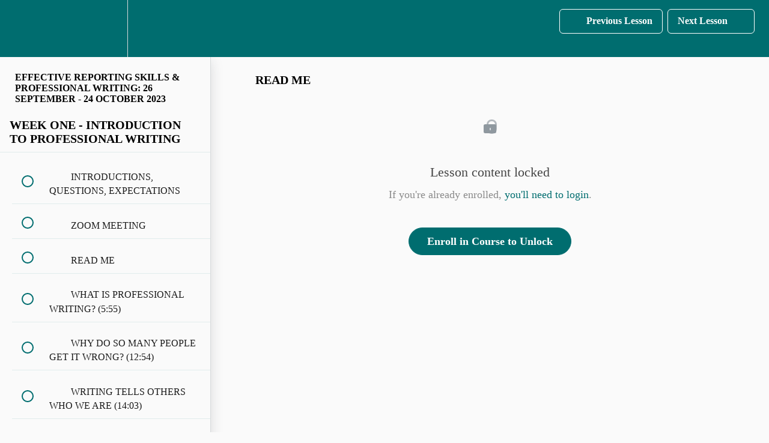

--- FILE ---
content_type: text/html; charset=utf-8
request_url: https://eldtraining.com/courses/reportingskills-september-2023/lectures/47972422
body_size: 18643
content:
<!DOCTYPE html>
<html>
  <head>
    <script src="https://releases.transloadit.com/uppy/v4.18.0/uppy.min.js"></script><link rel="stylesheet" href="https://releases.transloadit.com/uppy/v4.18.0/uppy.min.css" />
    <link href='https://static-media.hotmart.com/mh9h2ulwCdS3-KX8NUmlixsuj2w=/32x32/https://uploads.teachablecdn.com/attachments/ndyKmakfSui9KdhsuPGT_ELD+IMPACT.png' rel='icon' type='image/png'>

<link href='https://static-media.hotmart.com/07JcvADqAtXXo2Jh7SqmlwCwAzo=/72x72/https://uploads.teachablecdn.com/attachments/ndyKmakfSui9KdhsuPGT_ELD+IMPACT.png' rel='apple-touch-icon' type='image/png'>

<link href='https://static-media.hotmart.com/fZCaS7yET-jPB593SkDvG5V8tzs=/144x144/https://uploads.teachablecdn.com/attachments/ndyKmakfSui9KdhsuPGT_ELD+IMPACT.png' rel='apple-touch-icon' type='image/png'>

<link href='https://static-media.hotmart.com/4bCkgAeLRMAeTk2_PwycmqUgMOA=/320x345/https://uploads.teachablecdn.com/attachments/69cf23e095c7426c83dbb69b8562d495.png' rel='apple-touch-startup-image' type='image/png'>

<link href='https://static-media.hotmart.com/CWmHVnPhhtK8NI3RFIYXokf2DKc=/640x690/https://uploads.teachablecdn.com/attachments/69cf23e095c7426c83dbb69b8562d495.png' rel='apple-touch-startup-image' type='image/png'>

<meta name='apple-mobile-web-app-capable' content='yes' />
<meta charset="UTF-8">
<meta name="csrf-param" content="authenticity_token" />
<meta name="csrf-token" content="qvgpEsHrJN9LbIUhLKgTVyr8qzog9g7fRSoSOYKuSDJWonns9hRm1i19X2jpL1ocPYdRhM5VThGgrb-I3cmVPg" />
<link rel="stylesheet" href="https://fedora.teachablecdn.com/assets/bootstrap-748e653be2be27c8e709ced95eab64a05c870fcc9544b56e33dfe1a9a539317d.css" data-turbolinks-track="true" /><link href="https://teachable-themeable.learning.teachable.com/themecss/production/base.css?_=f84ccf4dd067&amp;brand_course_heading=%23FAFAFA&amp;brand_heading=%23006D6F&amp;brand_homepage_heading=%23FAFAFA&amp;brand_navbar_fixed_text=%23FFFFFF&amp;brand_navbar_text=%23FFFFFF&amp;brand_primary=%23006D6F&amp;brand_secondary=%23006D6F&amp;brand_text=%23000000&amp;font=Raleway&amp;logged_out_homepage_background_image_overlay=0.04&amp;logged_out_homepage_background_image_url=https%3A%2F%2Fuploads.teachablecdn.com%2Fattachments%2F69cf23e095c7426c83dbb69b8562d495.png&amp;show_login=true&amp;show_signup=false" rel="stylesheet" data-turbolinks-track="true"></link>
<title>READ ME | ELD Impact</title>
<meta name="description" content="CREATE IMPACTFUL REPORTS THAT DRIVE ACTION">
<link rel="canonical" href="https://www.eldtraining.com/courses/2129989/lectures/47972422">
<meta property="og:description" content="CREATE IMPACTFUL REPORTS THAT DRIVE ACTION">
<meta property="og:image" content="https://file-uploads.teachablecdn.com/bb5e52bd6c364a459c99e178bf85f7e1/143ec68cbd2642a3ab933f728e5ce0dc">
<meta property="og:title" content="READ ME">
<meta property="og:type" content="website">
<meta property="og:url" content="https://www.eldtraining.com/courses/2129989/lectures/47972422">
<meta name="brand_video_player_color" content="#5D77A2">
<meta name="site_title" content="ELD Impact">
<style>footer.bottom-menu.bottom-menu-inverse {
    color: #FFFFFF;
}
footer a {
    color: #FFFFFF;
}
/* Comment out these lines to show prices on course listing cards */
/* .course-listing .course-listing-extra-info .course-price {
    visibility: hidden;
} */
.course-listing .course-listing-extra-info .img-circle {
    visibility: hidden;
}
.featured-product-card__author__name {
    visibility: hidden;
}
.featured-product-card__author img {
    visibility: hidden;
}
.featured-product-card__meta__item {
    display: none !important;
}

/* Comment out these lines to show prices on featured product cards */
/* p[class*="featured-product-card__price"] {
    display: none !important;
} */

/* p[data-include-vat-price] {
    display: none !important;
} */
.course-top-row.has-hero-image .course-header-container .course-title {
    font-size: 40px !important;
    line-height: 40px;
}
/* .course-listing .course-listing-extra-info .course-price {
    visibility: hidden;
} */
html{ 
    padding-bottom: 25px;
}
.small.course-bundle {
    visibility: hidden;
}
.section-title {
    font-size: 28px !important;
    font-weight: 600;
    line-height: 1.2;
}
/* Make the category label black (not bold) */
.filter-label {
    color: #000000 !important;
    font-weight: normal !important;
    font-size: 14px !important;
    line-height: 20px !important;
    vertical-align: middle !important;
    padding-top: 7px !important;
}
/* Force dropdown button and ALL its text to be black */
.course-filter .btn.btn-default,
.course-filter .btn.btn-default:hover,
.course-filter .btn.btn-default:focus,
.course-filter .btn.btn-default:active,
.course-filter .btn.btn-default:visited,
.btn-group .btn.btn-default,
.btn-group .btn.btn-default * {
    color: #000000 !important;
    font-size: 14px !important;
    line-height: 20px !important;
}
/* Target any text inside the button */
.btn-default span,
.btn-default .text,
.btn-default .filter-option {
    color: #000000 !important;
}
/* Make the dropdown menu options black */
.dropdown-menu > li > a {
    color: #000000 !important;
}
/* Make the dropdown menu options black on hover too */
.dropdown-menu > li > a:hover,
.dropdown-menu > li > a:focus {
    color: #000000 !important;
}

/* Simple working dropdown solution */
.dropdown-menu,
.navbar__menu__list .dropdown-menu,
.navbar__menu .dropdown-menu,
.navbar-v2 .dropdown-menu,
.fedora-v2 .dropdown-menu,
.navbar__menu__list ul {
    background-color: #ffffff !important;
    border: 1px solid #ccc !important;
    border-radius: 4px !important;
    box-shadow: 0 2px 5px rgba(0,0,0,0.1) !important;
    min-width: 160px !important;
    padding: 5px 0 !important;
    z-index: 1000 !important;
}

/* Fix text color and spacing */
.dropdown-menu > li > a,
.navbar__menu__list .dropdown-menu a,
.navbar__menu .dropdown-menu a,
.navbar-v2 .dropdown-menu a,
.navbar__menu__list ul a {
    color: #000000 !important;
    padding: 6px 15px !important;
    display: block !important;
    white-space: nowrap !important;
    background-color: transparent !important;
}

/* Hover states */
.dropdown-menu > li > a:hover,
.dropdown-menu > li > a:focus,
.navbar__menu__list .dropdown-menu a:h

/* Ensure proper alignment for the filter container */
.course-filter {
    display: flex !important;
    align-items: center !important;
    gap: 10px !important;
}
/* Mobile adjustments */
@media (max-width: 768px) {
    .filter-label {
        font-size: 80% !important;
        padding-top: 5px !important;
    }
    
    .course-filter .btn.btn-default,
    .btn-group .btn.btn-default {
        font-size: 80% !important;
        padding: 5px 10px !important;
    }
    
    .dropdown-menu {
        font-size: 85% !important;
    }
}
/* Hide search with multiple selectors */
.course-search-box,
input[type="search"],
input[placeholder*="Find a course"],
.form-control.course-search-box,
.course-filter-section .course-search-box,
form.course-search,
.search-form {
    display: none !important;
}
/* Hide the parent container if it only contains the search */
.course-filter-section > div:has(.course-search-box) {
    display: none !important;
}
/* Alternative for browsers that don't support :has */
.pull-right:has(.course-search-box),
.col-sm-6:has(.course-search-box) {
    display: none !important;
}
/* Hide search button/icon */
.course-search-box + button,
.course-search-box ~ button,
.btn-search,
.search-button,
.course-filter-section button,
button .glyphicon-search,
button .fa-search,
button[aria-label*="search"],
button[aria-label*="Search"] {
    display: none !important;
}
/* Hide any button that contains a search icon */
button:has(.glyphicon-search),
button:has(.fa-search),
button:has(.icon-search) {
    display: none !important;
}
/* Reduce space after the filter section */
.course-filter-section {
    margin-bottom: 20px !important;
}

/* Override the h1 and p rules for curriculum pages */
.section-title,
h1.section-title,
.course-section h1,
.course-curriculum h1 {
    font-size: 20px !important;
    font-weight: 600 !important;
    color: inherit !important;
}

.course-section p,
.course-curriculum p,
.section-content p,
.checkout-button-group p,
.pricing-options-section p,
.product-details p,
.detailed-description p {
    font-size: inherit !important;
    font-weight: inherit !important;
    line-height: inherit !important;
    color: #000000 !important;
}

/* Set the main page background */
body {
    background-color: #FAFAFA !important;
}

/* Target Teachable's main content areas */
.main-content,
.page-wrapper,
.course-page,
.page-container {
    background-color: #FAFAFA !important;
}

/* Reduce subtitle/description size on course banner */
.course-top-row.has-hero-image .course-header-container .course-subtitle,
.course-top-row.has-hero-image .course-header-container p {
    font-size: 20px !important;
    line-height: 24px !important;
    max-width: 800px !important;
    margin: 0 auto !important;
    padding-bottom: 30px !important;
}

/* Force white background on expanded module content */
details > div {
    background-color: #FAFAFA !important;
}

/* Force white background everywhere */
body,
.section,
.course-section,
.block,
.block-inner,
.content-section,
.page-section,
.course-block,
.course-curriculum,
.curriculum-section,
.row-fluid,
.container-fluid,
.wrap,
.wrapper,
div[style*="background-color: #fafafa"],
div[style*="background-color: #f9f9f9"],
div[style*="background-color: #f5f5f5"],
div[style*="background: #fafafa"],
div[style*="background: #f9f9f9"],
div[style*="background: #f5f5f5"] {
    background-color: #FAFAFA !important;
    background: #FAFAFA !important;
}

/* Target any section with gray background */
*[class*="gray"],
*[class*="grey"],
*[class*="alternate"] {
    background-color: #FAFAFA !important;
}

/* Make all dividers 2pt thick and teal */
hr {
    border: none;
    border-top: 2px solid #006d6f;
    margin: 30px 0;
}

/* Override gray curriculum backgrounds */
.block.course-block,
.course-curriculum .block,
[class*="curriculum"] [class*="section"] {
    background-color: #FAFAFA !important;
}

/* Force white on any gray inline styles */
[style*="#e8e8e8"],
[style*="232, 232, 232"] {
    background-color: #FAFAFA !important;
}

/* Control paragraph spacing */
p {
    margin: 10px 0 !important;
    line-height: 1.4 !important;
}

/* Control list spacing */
ul, ol {
    margin: 10px 0 !important;
    line-height: 1.4 !important;
    padding-left: 20px !important;
}

li {
    margin: 5px 0 !important;
    line-height: 1.4 !important;
}

/* Remove padding from rich text blocks */
.block,
.block-inner,
.course-block,
.content-block,
.text-block,
.rich-text-block {
    padding-bottom: 0 !important;
    margin-bottom: 0px !important;
}

/* Remove gap after blocks containing buttons */
.block:has(.button-container),
.block-inner:has(.button-container) {
    margin-bottom: 0 !important;
    padding-bottom: 0 !important;
}

/* Target the button container specifically */
.button-container {
    margin-bottom: 0 !important;
    padding-bottom: 0 !important;
}

/* Remove top margin from whatever comes after your content */
.block + .block,
.block + .course-curriculum,
.block + .pricing-options-section {
    margin-top: 0 !important;
}

/* For blocks that are the last in their container */
.block:last-child {
    margin-bottom: 0 !important;
    padding-bottom: 0 !important;
}

/* Style checkout headings to match your design */
.course-block.checkout h2, 
.block.checkout h2 {
    text-align: center;
    font-weight: bold;
    font-size: 22px !important;
    color: #006F6D !important;
    margin-bottom: 15px !important;
}

/* Add teal border to checkout button groups */
.checkout-button-group {
    border: 1.5px solid #006F6D !important;
}

/* White background for active state */
.checkout-button-group.active {
    background-color: #FFFFFF !important;
    border: 1.5px solid #006F6D !important;
}

/* Black text only in checkout block */
.checkout-button-group p,
.checkout-button-group li,
.checkout-button-group span {
    color: #000000 !important;
}

/* Keep titles/headings teal in checkout */
.checkout-button-group h3 {
    color: #006F6D !important;
}

/* Nuclear option - force navbar text centering */
@media (min-width: 992px) {
    /* Reset everything first */
    .navbar-fedora .navbar-nav,
    .navbar-fedora .nav.navbar-nav,
    .navbar-fedora ul.navbar-nav {
        display: flex !important;
        align-items: center !important;
        height: 60px !important;
        margin: 0 !important;
        padding: 0 !important;
    }
    
    /* Force all nav items to center */
    .navbar-fedora li,
    .navbar-fedora .navbar-nav > li,
    .navbar-fedora .nav > li {
        display: flex !important;
        align-items: center !important;
        height: 60px !important;
        margin: 0 !important;
        padding: 0 !important;
    }
    
    /* Force all nav links to center */
    .navbar-fedora a,
    .navbar-fedora .navbar-nav a,
    .navbar-fedora .nav a,
    .navbar-fedora .navbar-nav > li > a,
    .navbar-fedora .nav > li > a {
        display: flex !important;
        align-items: center !important;
        justify-content: center !important;
        height: 100% !important;
        padding: 0 15px !important;
        margin: 0 !important;
        line-height: normal !important;
    }
}

body {
    overflow-x: hidden !important;
}

/* Reduce spacing above and below checkout box */
.checkout-button-group {
    margin-top: 10px !important;
    margin-bottom: 10px !important;
}

/* If the checkout section itself has padding */
.course-block.checkout,
.block.checkout {
    padding-top: 20px !important;
    padding-bottom: 20px !important;
}

/* Target the pricing options section that contains checkout */
.pricing-options-section {
    padding-top: 20px !important;
    padding-bottom: 20px !important;
    margin-top: 0 !important;
    margin-bottom: 0 !important;
}

/* Fix white mobile menu on v2 pages */
.navbar__menu__list {
    background-color: #006D6F !important;
}

/* Also target the menu container */
div.navbar__menu {
    background-color: #006D6F !important;
}

/* And the hamburger menu area */
.navbar__header .menu-trigger {
    background-color: #006D6F !important;
}

/* Make mobile menu text white */
.navbar__menu__list a,
.navbar__menu__list li,
.navbar__menu__list .navbar__menu__list__item {
    color: #FAFAFA !important;
}

/* Also target any text elements inside */
.navbar__menu__list * {
    color: #FAFAFA !important;
}

.navbar__header .navbar-brand,
.navbar__header .logo {
    position: absolute !important;
    left: 15px !important;
    max-width: 250px !important;
    padding: 15px !important;
}

/* Force course content pages to use #FAFAFA background */
.course-content,
.lesson-content,
.lecture-content,
.course-page,
.lesson-page,
.content-area,
.main-content-area,
.course-lesson,
.lesson-wrapper {
    background-color: #FAFAFA !important;
}

/* Course content containers */
.course-content-wrapper,
.lesson-content-wrapper,
.content-wrapper {
    background-color: #FAFAFA !important;
}

/* Teachable-specific course classes */
.fedora-course-content,
.fedora-lesson-content {
    background-color: #FAFAFA !important;
}
/* Fix course module title backgrounds */
.revamped_lecture_player .course-sidebar .row.lecture-sidebar .course-section .section-title,
.course-sidebar .row.lecture-sidebar .course-section .section-title {
    background: #FAFAFA !important;
}
/* Fix white gaps between course sections in sidebar */
.course-sidebar .course-section,
.course-sidebar .section-spacer,
.course-sidebar .section-divider,
.course-sidebar .curriculum-spacer {
    background-color: #FAFAFA !important;
}

/* Target any padding/margin areas that might be showing white */
.course-sidebar .row.lecture-sidebar .course-section + .course-section,
.course-sidebar .section-gap,
.course-sidebar .module-gap {
    background-color: #FAFAFA !important;
}

/* Make sure the entire sidebar container is consistent */
.course-sidebar,
.course-sidebar * {
    background-color: #FAFAFA !important;
}

/* Fix course completion button hover - override the exact teal hover */
.revamped_lecture_player .complete-and-continue-btn.complete:hover,
.revamped_lecture_player .lecture-content a.complete.lecture-complete:hover,
.revamped_lecture_player header.half-height .lecture-nav a.complete.nav-btn:hover {
    background: #C4944A !important; /* Darker orange instead of teal */
    border-color: #C4944A !important;
}

/* Clean course card fix - replace all previous course card CSS with this */
.course-listing,
.fedora-course-listing {
    min-height: 400px !important;
    height: auto !important;
    max-height: none !important;
}

/* Fix titles to show fully */
.course-listing h3,
.fedora-course-listing h3,
.course-listing .course-listing-title {
    white-space: normal !important;
    overflow: visible !important;
    text-overflow: unset !important;
    height: auto !important;
    max-height: none !important;
    -webkit-line-clamp: unset !important;
    display: block !important;
    line-height: 1.3 !important;
}

/* Fix descriptions */
.course-listing p,
.fedora-course-listing p {
    white-space: normal !important;
    overflow: visible !important;
    text-overflow: unset !important;
    height: auto !important;
    max-height: none !important;
    -webkit-line-clamp: unset !important;
}

/* Fix course subtitles that are still truncated */
.course-listing .course-listing-subtitle,
.fedora-course-listing .course-listing-subtitle,
.course-listing .course-subtitle {
    white-space: normal !important;
    overflow: visible !important;
    text-overflow: unset !important;
    height: auto !important;
    max-height: none !important;
    -webkit-line-clamp: unset !important;
    display: block !important;
    line-height: 1.4 !important;
}

/* Change course card borders from bright blue to teal */
.course-listing,
.fedora-course-listing,
.course-card {
    border-color: rgb(0, 111, 109) !important;
}

/* Also target any border variations */
.course-listing:hover,
.fedora-course-listing:hover,
.course-card:hover {
    border-color: rgb(0, 111, 109) !important;
}

/* Target specific border properties if needed */
.course-listing {
    border: 2px solid rgb(0, 111, 109) !important;
}

.fedora-course-listing {
    border: 2px solid rgb(0, 111, 109) !important;
}

/* Featured product cards - center text vertically */
.featured-product-card {
    border-color: rgb(0, 111, 109) !important;
    display: flex !important;
    flex-direction: column !important;
}

/* Center the content container vertically */
.featured-product-card__content,
.block__featured-products .featured-product-card__content {
    display: flex !important;
    flex-direction: column !important;
    justify-content: center !important;
    flex-grow: 1 !important;
    padding: 15px !important;
}

/* Featured product titles */
.block__featured-products .featured-product-card__content__title,
.featured-product-card__content__title,
.featured-product-card h3 {
    white-space: normal !important;
    overflow: visible !important;
    text-overflow: unset !important;
    height: auto !important;
    max-height: none !important;
    -webkit-line-clamp: unset !important;
    display: block !important;
    line-height: 1.1 !important;
    font-size: 16px !important;
    text-align: center !important;
}

/* Featured product descriptions */
.block__featured-products .course-card__content__subtitle,
.featured-product-card__content__subtitle,
.featured-product-card p {
    white-space: normal !important;
    overflow: visible !important;
    text-overflow: unset !important;
    height: auto !important;
    max-height: none !important;
    -webkit-line-clamp: unset !important;
    font-size: 13px !important;
    line-height: 1.2 !important;
    text-align: center !important;
}

/* Target featured products heading text for both logged-in and logged-out users */
.block__featured-products__heading_text,
.block__featured-products__heading_text.b-202300856-heading_color,
div[class*="block__featured-products__heading_text"],
div[class*="featured-products"] div[class*="heading_text"] {
    max-width: 800px !important;
    margin: 0 auto 20px auto !important;
    text-align: center !important;
    padding: 0 !important;
}

.block__featured-products__heading_text p,
.block__featured-products__heading_text.b-202300856-heading_color p,
div[class*="block__featured-products__heading_text"] p,
div[class*="featured-products"] div[class*="heading_text"] p {
    max-width: 800px !important;
    margin: 0 auto !important;
    text-align: center !important;
}

/* Add space between heading and paragraph */
.block__featured-products__heading_text h2,
.block__featured-products__heading_text h1,
.block__featured-products__heading_text.b-202300856-heading_color h2,
.block__featured-products__heading_text.b-202300856-heading_color h1 {
    margin-bottom: 15px !important;
    margin-top: 0 !important;
}

/* Make body text larger in Text with Image Grid */
.block__text-with-image-grid p {
    font-size: 16px !important;
    line-height: 1.5 !important;
}

/* Make list items bigger too */
.block__text-with-image-grid ul li,
.block__text-with-image-grid ol li {
    font-size: 16px !important;
    line-height: 1.5 !important;
}

/* Style CTA links as teal buttons */
.block__text-with-image-grid a[href*="courses/category/self-study"],
.block__text-with-image-grid a[href*="coached-online-learning"],
.block__text-with-image-grid a[href*="customizedtraining"] {
    display: inline-block !important;
    padding: 12px 20px !important;
    background-color: #006D6F !important;
    color: white !important;
    text-decoration: none !important;
    border-radius: 6px !important;
    font-size: 14px !important;
    font-weight: 600 !important;
    text-align: center !important;
    margin-top: 15px !important;
    transition: all 0.3s ease !important;
}

/* Change to orange on hover */
.block__text-with-image-grid a[href*="courses/category/self-study"]:hover,
.block__text-with-image-grid a[href*="coached-online-learning"]:hover,
.block__text-with-image-grid a[href*="customizedtraining"]:hover {
    background-color: #D69E2E !important;
    color: white !important;
}

/* Set FAFAFA background for text with image grid */
.block__text-with-image-grid {
    background-color: #FAFAFA !important;
    padding: 40px 20px 20px 20px !important;
    text-align: center !important;
}

/* Add borders around individual cards using the correct class */
.block__text-with-image-grid .block__column {
    border: 2px solid #006D6F !important;
    border-radius: 8px !important;
    padding: 20px !important;
    background-color: #FFFFFF !important;
    margin: 10px !important;
    text-align: center !important;
}

/* Ensure images are centered within cards */
.block__text-with-image-grid img {
    margin: 0 auto 15px auto !important;
    display: block !important;
    border-radius: 4px !important;
}

/* Center headings and text */
.block__text-with-image-grid h3,
.block__text-with-image-grid h2,
.block__text-with-image-grid p {
    text-align: center !important;
    margin-left: auto !important;
    margin-right: auto !important;
}

/* Desktop only - banner sizing and text positioning */
@media (min-width: 769px) {
    .banner .banner__inner.b-203057061-content_width,
    .banner div[class*="b-203057061"] .banner__inner {
        min-height: 300px !important;
        max-height: 350px !important;
        padding-top: 120px !important;
        padding-bottom: 80px !important;
    }
    
    /* Add 20px spacing between title and subtitle */
    div[class*="b-203057061"] h1,
    div[class*="b-203057061"] h2 {
        margin-bottom: 20px !important;
        line-height: 1.2 !important;
    }
    
    div[class*="b-203057061"] p {
        margin-top: 0px !important;
        margin-bottom: 0px !important;
        line-height: 1.2 !important;
    }
}

/* Prevent hyphenation in text blocks */
.fe-block-text,
.text-block,
.course-block,
div[class*="text"],
p, div, span {
    hyphens: none !important;
    -webkit-hyphens: none !important;
    -ms-hyphens: none !important;
    word-break: normal !important;
    overflow-wrap: normal !important;
    word-wrap: normal !important;
}

/* Specifically target course cards or content blocks */
.course-card,
.content-block,
.card-content {
    hyphens: none !important;
    -webkit-hyphens: none !important;
    word-break: normal !important;
}

/* Change chevron to teal circle with white plus/minus sign */
#more_lecture_sections .fa-chevron-down {
    background-color: rgb(0, 111, 109) !important;
    color: white !important;
    border: 2px solid rgb(0, 111, 109) !important;
    border-radius: 50% !important;
    width: 18px !important;
    height: 18px !important;
    text-align: center !important;
    font-size: 110% !important;
    line-height: 16px !important;
}

/* Plus sign when collapsed */
#more_lecture_sections.collapsed .fa-chevron-down::before {
    content: "+" !important;
    font-weight: bold !important;
}

/* Minus sign when expanded */
#more_lecture_sections:not(.collapsed) .fa-chevron-down::before {
    content: "−" !important;
    font-weight: bold !important;
}

/* Reduce height of homepage banner b-203138145 by 50% total */
@media (min-width: 769px) {
    .banner .banner__inner.b-203138145-content_width,
    .banner div[class*="b-203138145"] .banner__inner {
        min-height: calc(45vh - 60px) !important;
        max-height: calc(50vh - 60px) !important;
    }
}

@media (max-width: 768px) {
    .banner .banner__inner.b-203138145-content_width,
    .banner div[class*="b-203138145"] .banner__inner {
        min-height: calc(45vh - 60px) !important;
        max-height: calc(50vh - 60px) !important;
    }
}
/* Reduce height of homepage banner - ADMIN view b-114053953 */
@media (min-width: 769px) {
    .banner .banner__inner.b-114053953-content_width,
    .banner div[class*="b-114053953"] .banner__inner {
        min-height: calc(45vh - 60px) !important;
        max-height: calc(50vh - 60px) !important;
    }
}

@media (max-width: 768px) {
    .banner .banner__inner.b-114053953-content_width,
    .banner div[class*="b-114053953"] .banner__inner {
        min-height: calc(45vh - 60px) !important;
        max-height: calc(50vh - 60px) !important;
    }
}

/* Reduce height of homepage banner - PUBLIC view b-203138145 */
@media (min-width: 769px) {
    .banner .banner__inner.b-203138145-content_width,
    .banner div[class*="b-203138145"] .banner__inner {
        min-height: calc(45vh - 60px) !important;
        max-height: calc(50vh - 60px) !important;
    }
}

@media (max-width: 768px) {
    .banner .banner__inner.b-203138145-content_width,
    .banner div[class*="b-203138145"] .banner__inner {
        min-height: calc(45vh - 60px) !important;
        max-height: calc(50vh - 60px) !important;
    }
}









/* Mobile-specific paragraph fixes */
@media (max-width: 768px) {
    p:not(.block__text-with-image-grid p):not(.block__text-with-image-grid *):not(button p):not(.btn p):not([class*="button"] p),
    div p:not(.block__text-with-image-grid p):not(.block__text-with-image-grid *):not(button p):not(.btn p):not([class*="button"] p),
    section p:not(.block__text-with-image-grid p):not(.block__text-with-image-grid *):not(button p):not(.btn p):not([class*="button"] p),
    .checkout-button-group p,
    .pricing-options-section p,
    .product-details p,
    .detailed-description p,
    div[class*="product"] p,
    div[class*="col-"] p {
        color: rgb(0, 0, 0) !important;
        -webkit-text-fill-color: rgb(0, 0, 0) !important;
        font-weight: 400 !important;
        opacity: 1 !important;
        -webkit-font-smoothing: antialiased;
        -moz-osx-font-smoothing: grayscale;
    }
}














* {
    hyphens: none !important;
    -webkit-hyphens: none !important;
}























.no-products {
    display: none !important;
}




/* Hide author name on enrolled course cards */
.course-listing .course-listing-extra-info .course-author-name,
.course-listing .course-author-name,
span.course-author-name,
.small.course-author-name {
    display: none !important;
    visibility: hidden !important;
    font-size: 0 !important;
    height: 0 !important;
    line-height: 0 !important;
}

/* Make cards equal height within each row */
.row.course-list {
    display: flex !important;
    flex-wrap: wrap !important;
}

/* Each column should stretch */
.row.course-list > [class*="col-"] {
    display: flex !important;
}

/* Course cards fill their containers */
.course-listing {
    display: flex !important;
    flex-direction: column !important;
    width: 100% !important;
}

/* Content area grows to fill space */
.course-listing-content {
    flex: 1 !important;
}

/* Progress bar stays at bottom */
.course-listing-extra-info {
    margin-top: auto !important;
}










/* Show course descriptions for logged-in users */
.course-listing-subtitle {
    display: block !important;
    visibility: visible !important;
    opacity: 1 !important;
    position: static !important;
    margin: 25px 15px 15px 15px !important;
    font-size: 14px !important;
    line-height: 1.4 !important;
    color: #006D6F !important;
    font-weight: 700 !important;
}

/* Ensure progressbar doesn't overlap */
.progressbar {
    margin-bottom: 10px !important;
}



/* Permanently delete Teachable’s Android “Download on Google Play” banner */
#AndroidPromoBanner,
section#AndroidPromoBanner {
    display: none !important;
}






/* Fix Drop in Blog CTA buttons on mobile - override black text rule */
@media (max-width: 768px) {
    .dib-cta-button,
    .dib-cta-button *,
    .dib-cta-button p,
    .dib-post-content button,
    .dib-post-content .button,
    a[class*="dib-cta"] {
        color: #FFFFFF !important;
        -webkit-text-fill-color: #FFFFFF !important;
    }
}</style>
<script src='//fast.wistia.com/assets/external/E-v1.js'></script>
<script
  src='https://www.recaptcha.net/recaptcha/api.js'
  async
  defer></script>



      <meta name="asset_host" content="https://fedora.teachablecdn.com">
     <script>
  (function () {
    const origCreateElement = Document.prototype.createElement;
    Document.prototype.createElement = function () {
      const el = origCreateElement.apply(this, arguments);
      if (arguments[0].toLowerCase() === "video") {
        const observer = new MutationObserver(() => {
          if (
            el.src &&
            el.src.startsWith("data:video") &&
            el.autoplay &&
            el.style.display === "none"
          ) {
            el.removeAttribute("autoplay");
            el.autoplay = false;
            el.style.display = "none";
            observer.disconnect();
          }
        });
        observer.observe(el, {
          attributes: true,
          attributeFilter: ["src", "autoplay", "style"],
        });
      }
      return el;
    };
  })();
</script>
<script src="https://fedora.teachablecdn.com/packs/student-globals--1463f1f1bdf1bb9a431c.js"></script><script src="https://fedora.teachablecdn.com/packs/student-legacy--38db0977d3748059802d.js"></script><script src="https://fedora.teachablecdn.com/packs/student--e4ea9b8f25228072afe8.js"></script>
<meta id='iris-url' data-iris-url=https://eventable.internal.teachable.com />
<script type="text/javascript">
  window.heap=window.heap||[],heap.load=function(e,t){window.heap.appid=e,window.heap.config=t=t||{};var r=document.createElement("script");r.type="text/javascript",r.async=!0,r.src="https://cdn.heapanalytics.com/js/heap-"+e+".js";var a=document.getElementsByTagName("script")[0];a.parentNode.insertBefore(r,a);for(var n=function(e){return function(){heap.push([e].concat(Array.prototype.slice.call(arguments,0)))}},p=["addEventProperties","addUserProperties","clearEventProperties","identify","resetIdentity","removeEventProperty","setEventProperties","track","unsetEventProperty"],o=0;o<p.length;o++)heap[p[o]]=n(p[o])},heap.load("318805607");
  window.heapShouldTrackUser = true;
</script>


<script type="text/javascript">
  var _user_id = ''; // Set to the user's ID, username, or email address, or '' if not yet known.
  var _session_id = '33a346df533147243d48d421d1447dff'; // Set to a unique session ID for the visitor's current browsing session.

  var _sift = window._sift = window._sift || [];
  _sift.push(['_setAccount', '2e541754ec']);
  _sift.push(['_setUserId', _user_id]);
  _sift.push(['_setSessionId', _session_id]);
  _sift.push(['_trackPageview']);

  (function() {
    function ls() {
      var e = document.createElement('script');
      e.src = 'https://cdn.sift.com/s.js';
      document.body.appendChild(e);
    }
    if (window.attachEvent) {
      window.attachEvent('onload', ls);
    } else {
      window.addEventListener('load', ls, false);
    }
  })();
</script>


<!-- Facebook Pixel Code -->
<script>
  !function(f,b,e,v,n,t,s)
  {if(f.fbq)return;n=f.fbq=function(){n.callMethod?
  n.callMethod.apply(n,arguments):n.queue.push(arguments)};
  if(!f._fbq)f._fbq=n;n.push=n;n.loaded=!0;n.version='2.0';
  n.queue=[];t=b.createElement(e);t.async=!0;
  t.src=v;s=b.getElementsByTagName(e)[0];
  s.parentNode.insertBefore(t,s)}(window, document,'script',
  'https://connect.facebook.net/en_US/fbevents.js');
  fbq('init', '545511749177424');
  fbq('track', 'PageView');
</script>
<noscript><img height="1" width="1" style="display:none"
  src="https://www.facebook.com/tr?id=545511749177424&ev=PageView&noscript=1"
/></noscript>
<!-- End Facebook Pixel Code -->


<!-- Messenger Chat plugin Code -->
    <div id="fb-root"></div>

    <!-- Your Chat plugin code -->
    <div id="fb-customer-chat" class="fb-customerchat">
    </div>

    <script>
      var chatbox = document.getElementById('fb-customer-chat');
      chatbox.setAttribute("page_id", "604246776370704");
      chatbox.setAttribute("attribution", "biz_inbox");
    </script>

    <!-- Your SDK code -->
    <script>
      window.fbAsyncInit = function() {
        FB.init({
          xfbml            : true,
          version          : 'v14.0'
        });
      };

      (function(d, s, id) {
        var js, fjs = d.getElementsByTagName(s)[0];
        if (d.getElementById(id)) return;
        js = d.createElement(s); js.id = id;
        js.src = 'https://connect.facebook.net/en_US/sdk/xfbml.customerchat.js';
        fjs.parentNode.insertBefore(js, fjs);
      }(document, 'script', 'facebook-jssdk'));
   
document.addEventListener('DOMContentLoaded', function() {
    // Function to hide Author filter
    function hideAuthorFilter() {
        const filters = document.querySelectorAll('.course-filter');
        filters.forEach(filter => {
            const label = filter.querySelector('.filter-label');
            if (label && label.textContent.includes('Author')) {
                filter.style.display = 'none';
                filter.style.setProperty('display', 'none', 'important');
            }
        });
    }
    
    // Run immediately
    hideAuthorFilter();
    
    // Run again after a short delay (for mobile rendering)
    setTimeout(hideAuthorFilter, 500);
    
    // Run again if elements are dynamically loaded
    setTimeout(hideAuthorFilter, 1000);
    
    // Change "Category:" to "Program Format:"
    const categoryLabel = document.querySelector('.filter-label');
    if (categoryLabel && categoryLabel.textContent.includes('Category')) {
        categoryLabel.textContent = "Program Format:";
    }
    
    // Add switch button based on current page
    const currentPath = window.location.pathname;
    let switchText = '';
    let switchUrl = '';
    
    if (currentPath.includes('self-study-certificate-courses')) {
        switchText = 'Switch to Coached Programs →';
        switchUrl = '/courses/category/coached-online-learning';
    } else if (currentPath.includes('coached-online-learning')) {
        switchText = 'Switch to Self-Study Courses →';
        switchUrl = '/courses/category/self-study-certificate-courses';
    }
    
    // Only add button if we're on a category page
    if (switchText) {
        const searchBox = document.querySelector('.course-search-box');
        if (searchBox) {
            const switchButton = document.createElement('button');
            switchButton.textContent = switchText;
            switchButton.style.cssText = 'background: #4CAF50; color: white; border: none; padding: 10px 20px; border-radius: 5px; cursor: pointer; margin-left: 20px; font-size: 14px;';
            switchButton.onmouseover = function() { this.style.background = '#45a049'; };
            switchButton.onmouseout = function() { this.style.background = '#4CAF50'; };
            switchButton.onclick = function() { window.location.href = switchUrl; };
            
            searchBox.parentElement.style.display = 'flex';
            searchBox.parentElement.style.alignItems = 'center';
            searchBox.parentElement.appendChild(switchButton);
        }
    }
});
</script>










<script>
document.addEventListener('DOMContentLoaded', function() {
    var path = window.location.pathname;
    
    // Homepage
    if (path === '/' || path === '/home') {
        updateMetaDescription("ELD Training for Impact: Professional MEAL, Theory of Change & RBM courses. Expert training for humanitarian & development professionals.");
    }
    
    // Course catalog page
    if (path === '/courses') {
        updateMetaDescription("Browse ELD Training for Impact's MEAL, Theory of Change & RBM courses. Practical project management & proposal writing for aid workers.");
    }
    
    // Why Our Training Works page
    if (path === '/p/why-our-training-works') {
        updateMetaDescription("Expert-led MEAL, RBM and Theory of Change training with real field experience. Learn why ELD Impact's practical approach delivers results.");
    }
    
    // Customized Training page
    if (path === '/p/customizedtraining') {
        updateMetaDescription("ELD Training for Impact: Custom MEAL, Theory of Change & proposal writing training. Tailored M&E & RBM courses for development teams.");
    }
    
    // Insights page
    if (path === '/p/insights') {
        updateMetaDescription("Explore practical insights from real humanitarian challenges. Seven-minute reads with actionable strategies to improve your project outcomes.");
    }
});

function updateMetaDescription(description) {
    var existingMeta = document.querySelector('meta[name="description"]');
    if (existingMeta) {
        existingMeta.content = description;
    } else {
        var meta = document.createElement('meta');
        meta.name = 'description';
        meta.content = description;
        document.head.appendChild(meta);
    }
}
</script>




























<script>
function toggleModule(header) { 
    const content = header.nextElementSibling; 
    const icon = header.querySelector('.expand-icon'); 
    
    // Toggle expanded class 
    header.classList.toggle('expanded'); 
    content.classList.toggle('expanded'); 
    
    // Change icon 
    if (content.classList.contains('expanded')) { 
        icon.textContent = '−'; 
    } else { 
        icon.textContent = '+'; 
    } 
}
</script>











<script type='text/javascript' src='https://platform-api.sharethis.com/js/sharethis.js#property=64ad40fff57abe0019c4e2eb&product=inline-share-buttons' async='async'></script>





















<script>
// Course-specific sharing content
const courseContent = {
    'risk-management': {
        title: 'Risk Management for Relief, Humanitarian & Development Projects',
        category: 'self-study',
        start: 'About to start Risk Management for Relief, Humanitarian & Development Projects with ELD Impact. Looking forward to strengthening my risk assessment and mitigation skills.',
        complete: 'Just completed Risk Management for Relief, Humanitarian & Development Projects with ELD Impact. Gained valuable skills in risk assessment and mitigation strategies.',
        emailStart: 'https://link.eldtraining.com/8bGQyf',
        emailEnd: 'https://link.eldtraining.com/tnbL5W'
    },
    'community-engagement': {
        title: 'Community Engagement through Focus Group Discussions',
        category: 'self-study',
        start: 'About to start Community Engagement through Focus Group Discussions with ELD Impact. Excited to learn effective community consultation techniques.',
        complete: 'Just completed Community Engagement through Focus Group Discussions with ELD Impact. Gained practical skills in facilitating meaningful community consultations.',
        emailStart: 'https://link.eldtraining.com/fYWRPf',
        emailEnd: 'https://link.eldtraining.com/c0CU8U'
    },
    'meal': {
        title: 'Monitoring, Evaluation, Accountability, and Learning (MEAL)',
        category: 'self-study',
        start: 'About to start MEAL (Monitoring, Evaluation, Accountability, and Learning) with ELD Impact. Looking forward to strengthening my M&E framework skills.',
        complete: 'Just completed MEAL (Monitoring, Evaluation, Accountability, and Learning) with ELD Impact. Gained comprehensive skills in monitoring and evaluation frameworks.',
        emailStart: 'https://link.eldtraining.com/45JCX1',
        emailEnd: 'https://link.eldtraining.com/YAN8c4'
    },
    'project-management': {
        title: 'Project Management',
        category: 'self-study',
        start: 'About to start Project Management with ELD Impact. Excited to strengthen my project planning and implementation skills.',
        complete: 'Just completed Project Management with ELD Impact. Gained practical skills in project planning, implementation, and management.',
        emailStart: 'https://link.eldtraining.com/BOqBNo',
        emailEnd: 'https://link.eldtraining.com/grHFgF'
    },
    'results-based-management': {
        title: 'Results-Based Management',
        category: 'self-study',
        start: 'About to start Results-Based Management with ELD Impact. Looking forward to learning outcome-focused planning approaches.',
        complete: 'Just completed Results-Based Management with ELD Impact. Gained valuable skills in results-oriented planning and management.',
        emailStart: 'https://link.eldtraining.com/lYA4Il',
        emailEnd: 'https://link.eldtraining.com/yOIFh5'
    },
    'project-design': {
        title: 'Project Design & Winning Proposals',
        category: 'self-study',
        start: 'About to start Project Design & Winning Proposals with ELD Impact. Excited to improve my proposal writing and project design skills.',
        complete: 'Just completed Project Design & Winning Proposals with ELD Impact. Gained practical skills in writing compelling project proposals.',
        emailStart: 'https://link.eldtraining.com/bNYhzE',
        emailEnd: 'https://link.eldtraining.com/bQehXy'
    },
    'theory-of-change': {
        title: 'Theory of Change',
        category: 'self-study',
        start: 'About to start Theory of Change with ELD Impact. Looking forward to learning systematic approaches to program logic.',
        complete: 'Just completed Theory of Change with ELD Impact. Gained foundational knowledge in Theory of Change methodology.',
        emailStart: 'https://link.eldtraining.com/iFwZxB',
        emailEnd: 'https://link.eldtraining.com/8uHsjR'
    },
    'report-writing': {
        title: 'Professional Report Writing',
        category: 'self-study',
        start: 'About to start Professional Report Writing with ELD Impact. Excited to enhance my technical writing and reporting skills.',
        complete: 'Just completed Professional Report Writing with ELD Impact. Gained valuable skills in clear, professional communication.',
        emailStart: 'https://link.eldtraining.com/oJfGxE',
        emailEnd: 'https://link.eldtraining.com/8wUJX9'
    },
    'stakeholder-management': {
        title: 'Stakeholder Management and Engagement',
        category: 'self-study',
        start: 'About to start Stakeholder Management and Engagement with ELD Impact. Looking forward to learning effective stakeholder engagement strategies.',
        complete: 'Just completed Stakeholder Management and Engagement with ELD Impact. Gained practical skills in building and managing stakeholder relationships.',
        emailStart: 'https://link.eldtraining.com/WNiSI2',
        emailEnd: 'https://link.eldtraining.com/XA9lY1'
    },
    'advocacy-planning': {
        title: 'Advocacy Planning',
        category: 'self-study',
        start: 'About to start Advocacy Planning with ELD Impact. Excited to learn strategic approaches to advocacy campaign design.',
        complete: 'Just completed Advocacy Planning with ELD Impact. Gained valuable skills in developing effective advocacy strategies.',
        emailStart: 'https://link.eldtraining.com/NormMa',
        emailEnd: 'https://link.eldtraining.com/PKjbkJ'
    },
    
    // COACHED PROGRAMS
    'coached-project-management': {
        title: 'Practical Humanitarian and Development Project Management',
        category: 'coached',
        start: 'Just enrolled in ELD Impact\'s coached Project Management program. Excited to strengthen my project planning skills with personalized feedback and small group learning.',
        complete: 'Just completed ELD Impact\'s intensive coached Project Management program. The personalized feedback and collaborative learning were invaluable for my professional development.',
        emailStart: 'https://link.eldtraining.com/kDMQj4',
        emailEnd: 'https://link.eldtraining.com/350664'
    },
    'coached-meal': {
        title: 'MEAL Fundamentals for Humanitarian Professionals',
        category: 'coached',
        start: 'Just enrolled in ELD Impact\'s coached MEAL Fundamentals program. Looking forward to developing robust monitoring and evaluation skills through guided practice.',
        complete: 'Just completed ELD Impact\'s intensive coached MEAL Fundamentals program. Gained comprehensive M&E skills through personalized feedback and real-world applications.',
        emailStart: 'https://link.eldtraining.com/Dfo9kl',
        emailEnd: 'https://link.eldtraining.com/zdkJ0g'
    },
    'coached-rbm': {
        title: 'Results-Based Management and M&E Planning',
        category: 'coached',
        start: 'Just enrolled in ELD Impact\'s coached Results-Based Management program. Excited to master outcome-focused planning through expert guidance.',
        complete: 'Just completed ELD Impact\'s intensive coached RBM program. The structured approach to results-based planning has transformed my project design skills.',
        emailStart: 'https://link.eldtraining.com/kUNGri',
        emailEnd: 'https://link.eldtraining.com/P0Ou3B'
    },
    'coached-report-writing': {
        title: 'From Data to Decisions: Professional Report Writing',
        category: 'coached',
        start: 'Just enrolled in ELD Impact\'s coached Report Writing program. Looking forward to enhancing my technical communication skills with expert feedback.',
        complete: 'Just completed ELD Impact\'s intensive coached Report Writing program. My technical writing and data presentation skills have significantly improved.',
        emailStart: 'https://link.eldtraining.com/CQBMfN',
        emailEnd: 'https://link.eldtraining.com/wLrazX'
    },
    'coached-theory-of-change': {
        title: 'What\'s Your Theory of Change?',
        category: 'coached',
        start: 'Just enrolled in ELD Impact\'s coached Theory of Change program. Excited to develop rigorous program logic through guided practice and peer collaboration.',
        complete: 'Just completed ELD Impact\'s intensive coached Theory of Change program. The personalized feedback on my program logic development was exceptional.',
        emailStart: 'https://link.eldtraining.com/VbWtAk',
        emailEnd: 'https://link.eldtraining.com/8mogPz'
    },
    'coached-project-design': {
        title: 'Project Design and Winning Proposals',
        category: 'coached',
        start: 'Just enrolled in ELD Impact\'s coached Project Design program. Looking forward to strengthening my proposal writing skills through expert guidance.',
        complete: 'Just completed ELD Impact\'s intensive coached Project Design program. My proposal writing and project design capabilities have been significantly enhanced.',
        emailStart: 'https://link.eldtraining.com/I8omVE',
        emailEnd: 'https://link.eldtraining.com/HXyv2A'
    },
    
    // FREE COURSE
    'theory-of-change-free': {
        title: 'Theory of Change Essentials',
        category: 'free',
        start: 'About to start Theory of Change Essentials with ELD Impact - a comprehensive free course on program logic development. Great resource for humanitarian professionals.',
        complete: 'Just completed Theory of Change Essentials with ELD Impact. Excellent free training that provided solid foundations in program logic and theory development.',
        emailStart: 'https://link.eldtraining.com/RXiIv9',
        emailEnd: 'https://link.eldtraining.com/5Isz4e'
    }
};

// Platform-specific sharing handlers
document.addEventListener('DOMContentLoaded', function() {
    const shareButtons = document.querySelectorAll('[data-platform]');
    
    shareButtons.forEach(button => {
        button.addEventListener('click', function(e) {
            e.preventDefault();
            
            const platform = this.getAttribute('data-platform');
            const courseKey = this.getAttribute('data-course');
            const context = this.getAttribute('data-context'); // 'start' or 'complete'
            
            const course = courseContent[courseKey];
            if (!course) return;
            
            const message = context === 'start' ? course.start : course.complete;
            const courseUrl = context === 'start' ? course.emailStart : course.emailEnd;
            
            switch(platform) {
                case 'linkedin':
                    shareToLinkedIn(message, courseUrl);
                    break;
                case 'whatsapp':
                    shareToWhatsApp(message, courseUrl);
                    break;
                case 'facebook':
                    shareToFacebook(courseUrl);
                    break;
                case 'email':
                    shareViaEmail(course.title, message, courseUrl);
                    break;
                case 'share':
                    // Generic share - try Web Share API first, fallback to LinkedIn
                    if (navigator.share) {
                        navigator.share({
                            title: course.title,
                            text: message,
                            url: courseUrl
                        }).catch(err => {
                            // Fallback to LinkedIn if native sharing fails
                            shareToLinkedIn(message, courseUrl);
                        });
                    } else {
                        // Fallback to LinkedIn for desktop
                        shareToLinkedIn(message, courseUrl);
                    }
                    break;
            }
        });
    });
});

function shareToLinkedIn(message, url) {
    const linkedInUrl = `https://www.linkedin.com/sharing/share-offsite/?url=${encodeURIComponent(url)}`;
    window.open(linkedInUrl, '_blank', 'width=550,height=435');
}

function shareToWhatsApp(message, url) {
    const whatsappMessage = `${message}\n\n${url}`;
    const whatsappUrl = `https://wa.me/?text=${encodeURIComponent(whatsappMessage)}`;
    window.open(whatsappUrl, '_blank');
}

function shareToFacebook(url) {
    const facebookUrl = `https://www.facebook.com/sharer/sharer.php?u=${encodeURIComponent(url)}`;
    window.open(facebookUrl, '_blank', 'width=550,height=435');
}

function shareViaEmail(courseTitle, message, url) {
    const subject = encodeURIComponent(courseTitle);
    const body = encodeURIComponent(`Hi,\n\n${message}\n\nYou can see the course details here:\n${url}\n\nBest regards`);
    const mailtoUrl = `mailto:?subject=${subject}&body=${body}`;
    window.location.href = mailtoUrl;
}
</script>































<script>
// Wait for everything to load, then fix buttons
window.addEventListener('load', function() {
    setTimeout(function() {
        var buttons = document.querySelectorAll('a');
        buttons.forEach(function(btn) {
            if (btn.textContent.includes('Building Capacity') || btn.textContent.includes('Academy')) {
                btn.removeAttribute('target');
                console.log('Fixed button:', btn.textContent);
            }
        });
    }, 500); // Wait half a second
});
</script>





<script type="text/javascript" src="//analytics.aweber.com/js/awt_analytics.js?id=5toz"></script>








<script type='text/javascript' src='https://platform-api.sharethis.com/js/sharethis.js#property=64ad40fff57abe0019c4e2eb&product=inline-share-buttons' async='async'></script>
<div id="getting-started"></div>
<script type="text/javascript">
  $("#getting-started")
  .countdown("2017/01/01", function(event) {
    $(this).text(
      event.strftime('%D days %H:%M:%S')
    );
  });
</script>

<!-- Google tag (gtag.js) -->
<script async src="https://www.googletagmanager.com/gtag/js?id=G-SL8LSCXHSV"></script>
<script>
  window.dataLayer = window.dataLayer || [];
  function gtag(){dataLayer.push(arguments);}
  gtag('js', new Date());

  gtag('config', 'G-SL8LSCXHSV', {
    'user_id': '',
    'school_id': '137058',
    'school_domain': 'www.eldtraining.com'
  });
</script>

<script async src="https://www.googletagmanager.com/gtag/js"></script>
<script>
  window.dataLayer = window.dataLayer || [];
  function gtag(){dataLayer.push(arguments);}
  gtag('set', 'linker', {'domains': ['www.eldtraining.com',  'sso.teachable.com', 'checkout.teachable.com']});
  gtag('js', new Date());

  var gtag_integration = 'G-2K14VT3NP5'
  gtag('config', 'G-2K14VT3NP5', { 'groups': 'GA4' });
</script>
<!-- Facebook Pixel Code -->
<script>
  var ownerPixelId = '545511749177424'
  !function(f,b,e,v,n,t,s)
  {if(f.fbq)return;n=f.fbq=function(){n.callMethod?
  n.callMethod.apply(n,arguments):n.queue.push(arguments)};
  if(!f.fbq)f.fbq=n;n.push=n;n.loaded=!0;n.version='2.0';
  n.queue=[];t=b.createElement(e);t.async=!0;
  t.src=v;s=b.getElementsByTagName(e)[0];
  s.parentNode.insertBefore(t,s)}(window, document,'script',
  'https://connect.facebook.net/en_US/fbevents.js');
  fbq('dataProcessingOptions', ['LDU'], 0, 0);
  fbq('init', '545511749177424');
  fbq('track', 'PageView');
</script>
<noscript>
  <img height="1" width="1" style="display:none" src="https://www.facebook.com/tr?id=545511749177424&ev=PageView&noscript=1"/>
</noscript>

<!-- End Facebook Pixel Code -->


<meta http-equiv="X-UA-Compatible" content="IE=edge">

    <meta id="custom-text" data-referral-block-button="Learn more">
  </head>

  <body data-no-turbolink="true" class="revamped_lecture_player">
          <meta http-content='IE=Edge' http-equiv='X-UA-Compatible'>
      <meta content='width=device-width,initial-scale=1.0' name='viewport'>
<meta id="fedora-keys" data-commit-sha="f84ccf4dd06724d150e367d8fb28a776d467d662" data-env="production" data-sentry-public-dsn="https://8149a85a83fa4ec69640c43ddd69017d@sentry.io/120346" data-stripe="pk_live_hkgvgSBxG4TAl3zGlXiB1KUX" data-track-all-ahoy="false" data-track-changes-ahoy="false" data-track-clicks-ahoy="false" data-track-sumbits-ahoy="false" data-iris-url="https://eventable.internal.teachable.com" /><meta id="fedora-data" data-report-card="{}" data-course-ids="[]" data-completed-lecture-ids="[]" data-school-id="137058" data-school-launched="true" data-preview="logged_out" data-turn-off-fedora-branding="true" data-plan-supports-whitelabeling="true" data-powered-by-text="Powered by" data-asset-path="//assets.teachablecdn.com/teachable-branding-2025/logos/teachable-logomark-white.svg" data-school-preferences="{&quot;ssl_forced&quot;:&quot;true&quot;,&quot;bnpl_allowed&quot;:&quot;false&quot;,&quot;anonymize_ips&quot;:&quot;false&quot;,&quot;phone_enabled&quot;:&quot;false&quot;,&quot;bazaar_enabled&quot;:&quot;false&quot;,&quot;paypal_enabled&quot;:&quot;false&quot;,&quot;phone_required&quot;:&quot;false&quot;,&quot;gifting_enabled&quot;:&quot;true&quot;,&quot;autoplay_lectures&quot;:&quot;false&quot;,&quot;clickwrap_enabled&quot;:&quot;false&quot;,&quot;comments_threaded&quot;:&quot;true&quot;,&quot;community_enabled&quot;:&quot;false&quot;,&quot;themeable_enabled&quot;:&quot;false&quot;,&quot;course_blocks_beta&quot;:&quot;true&quot;,&quot;eu_vat_tax_enabled&quot;:&quot;false&quot;,&quot;legacy_back_office&quot;:&quot;true&quot;,&quot;themeable_disabled&quot;:&quot;false&quot;,&quot;back_office_enabled&quot;:&quot;false&quot;,&quot;comments_moderation&quot;:&quot;false&quot;,&quot;eu_vat_tax_eligible&quot;:&quot;true&quot;,&quot;charge_exclusive_tax&quot;:&quot;true&quot;,&quot;drip_content_enabled&quot;:&quot;false&quot;,&quot;send_receipts_emails&quot;:&quot;false&quot;,&quot;autocomplete_lectures&quot;:&quot;true&quot;,&quot;class_periods_enabled&quot;:&quot;false&quot;,&quot;custom_fields_enabled&quot;:&quot;false&quot;,&quot;tax_inclusive_pricing&quot;:&quot;false&quot;,&quot;authors_can_manage_pbc&quot;:&quot;true&quot;,&quot;css_properties_enabled&quot;:&quot;false&quot;,&quot;preenrollments_enabled&quot;:&quot;false&quot;,&quot;native_comments_enabled&quot;:&quot;true&quot;,&quot;new_text_editor_enabled&quot;:&quot;true&quot;,&quot;require_terms_agreement&quot;:&quot;true&quot;,&quot;send_new_comment_emails&quot;:&quot;true&quot;,&quot;send_drip_content_emails&quot;:&quot;true&quot;,&quot;ssl_forced_from_creation&quot;:&quot;false&quot;,&quot;turn_off_fedora_branding&quot;:&quot;true&quot;,&quot;allow_comment_attachments&quot;:&quot;true&quot;,&quot;authors_can_email_students&quot;:&quot;false&quot;,&quot;authors_can_manage_coupons&quot;:&quot;false&quot;,&quot;custom_email_limit_applied&quot;:&quot;false&quot;,&quot;send_abandoned_cart_emails&quot;:&quot;true&quot;,&quot;teachable_accounts_enabled&quot;:&quot;true&quot;,&quot;teachable_payments_enabled&quot;:&quot;true&quot;,&quot;authors_can_import_students&quot;:&quot;false&quot;,&quot;authors_can_publish_courses&quot;:&quot;false&quot;,&quot;internal_subscriptions_beta&quot;:&quot;true&quot;,&quot;recaptcha_enabled_on_signup&quot;:&quot;true&quot;,&quot;tax_form_collection_enabled&quot;:&quot;false&quot;,&quot;display_vat_inclusive_prices&quot;:&quot;false&quot;,&quot;single_page_checkout_enabled&quot;:&quot;true&quot;,&quot;authors_can_set_course_prices&quot;:&quot;false&quot;,&quot;send_lead_confirmation_emails&quot;:&quot;true&quot;,&quot;affiliate_cookie_duration_days&quot;:&quot;365&quot;,&quot;authors_can_issue_certificates&quot;:&quot;false&quot;,&quot;store_student_cards_separately&quot;:&quot;true&quot;,&quot;affiliate_external_urls_enabled&quot;:&quot;true&quot;,&quot;authors_can_manage_certificates&quot;:&quot;false&quot;,&quot;authors_can_manage_course_pages&quot;:&quot;false&quot;,&quot;disable_js_course_event_tracking&quot;:&quot;false&quot;,&quot;exclusive_vat_on_custom_gateways&quot;:&quot;false&quot;,&quot;is_edit_site_onboarding_complete&quot;:&quot;false&quot;,&quot;send_certificate_issuance_emails&quot;:&quot;true&quot;,&quot;owner_teachable_accounts_required&quot;:&quot;true&quot;,&quot;prevent_payment_plan_cancellation&quot;:&quot;true&quot;,&quot;send_subscription_reminder_emails&quot;:&quot;true&quot;,&quot;automatically_add_disqus_attachments&quot;:&quot;true&quot;,&quot;recalc_course_pct_on_lecture_publish&quot;:&quot;false&quot;,&quot;send_confirmation_instructions_emails&quot;:&quot;true&quot;,&quot;send_limited_time_unenrollment_emails&quot;:&quot;true&quot;,&quot;turn_off_myteachable_sign_up_branding&quot;:&quot;true&quot;}" data-accessible-features="[&quot;bulk_importing_users&quot;,&quot;bulk_enroll_students&quot;,&quot;manually_importing_users&quot;,&quot;native_certificates&quot;,&quot;admin_seats&quot;,&quot;custom_roles&quot;,&quot;earnings_statements&quot;,&quot;teachable_payments&quot;,&quot;teachable_u&quot;,&quot;course_compliance&quot;,&quot;page_editor_v2&quot;,&quot;certificates_editor_v2&quot;,&quot;drip_content&quot;,&quot;custom_domain&quot;,&quot;coupons&quot;,&quot;graded_quizzes&quot;,&quot;email&quot;,&quot;course_reports&quot;,&quot;webhooks&quot;,&quot;integrations&quot;,&quot;zapier_action_create_user&quot;,&quot;teachable_payments_payout_view&quot;,&quot;upsells&quot;,&quot;facebook_pixel&quot;,&quot;user_search_filters&quot;,&quot;user_tags&quot;,&quot;multiple_course_pages&quot;,&quot;proration_upgrade_flow&quot;,&quot;cross_border_payments&quot;,&quot;limited_time_enrollments&quot;,&quot;sales_tax_on_student_checkout&quot;,&quot;paid_integrations&quot;,&quot;sales_analytics_retool&quot;,&quot;new_device_confirmation&quot;,&quot;elasticsearch_users&quot;,&quot;elasticsearch_transactions&quot;,&quot;reset_progress&quot;,&quot;fraud_warnings&quot;,&quot;paypal_through_tp&quot;,&quot;new_creator_checkout&quot;,&quot;circle_oauth&quot;]" data-course-data="{&quot;is_lecture_order_enforced&quot;:false,&quot;is_minimum_quiz_score_enforced&quot;:false,&quot;is_video_completion_enforced&quot;:false,&quot;minimum_quiz_score&quot;:0.0,&quot;maximum_quiz_retakes&quot;:0}" data-course-url="https://www.eldtraining.com/courses/2129989" data-course-id="2129989" data-lecture-id="47972422" data-lecture-url="https://www.eldtraining.com/courses/2129989/lectures/47972422" data-quiz-strings="{&quot;check&quot;:&quot;Check&quot;,&quot;error&quot;:&quot;Select an answer.&quot;,&quot;label&quot;:&quot;Quiz&quot;,&quot;next&quot;:&quot;Continue&quot;,&quot;previous&quot;:&quot;Back&quot;,&quot;scored&quot;:&quot;You scored&quot;,&quot;retake&quot;:&quot;Retake Quiz&quot;,&quot;retry&quot;:&quot;You need a score of at least %{minimumQuizScore}% to continue - you may retake this quiz %{retakes} more time(s).&quot;,&quot;request&quot;:&quot;You need a score of at least %{minimumQuizScore}% to continue - a request has been sent to the school owner to reset your score. You will be notified if the school owner allows you to retake this quiz.&quot;}" data-transloadit-api-key="VsWuQtwW19YT2LAVdnmMuA8OUHziOHIQ" /><meta id="analytics-keys" name="analytics" data-analytics="{}" />
    
    
    <!-- Preview bar -->
    





    <!-- Lecture Header -->
<header class='full-width half-height is-not-signed-in'>
<!-- HEADER for Free Plan -->






  <div class='lecture-left'>
    <a class='nav-icon-back' aria-label='Back to course curriculum' data-no-turbolink="true" role='button' href='/p/reportingskills-september-2023'>
      <svg width="24" height="24" title="Back to course curriculum">
        <use xlink:href="#icon__Home"></use>
      </svg>
    </a>
    <div class="dropdown settings-dropdown" role='menubar'>
      <a href='#' class='nav-icon-settings dropdown-toggle nav-focus' aria-label='Settings Menu' aria-haspopup='true' role='menuitem' id='settings_menu' data-toggle='dropdown'>
        <svg width="24" height="24" title="Settings Menu">
          <use xlink:href="#icon__Settings"></use>
        </svg>
      </a>
      <ul class="dropdown-menu left-caret" role="menu" aria-labelledby="settings_menu">
  <!-- AUTOPLAY -->
  <li class="nav-focus" aria-label="menuitem">
    <div class="switch" id="switch-autoplay-lectures">
      <input id="custom-toggle-autoplay" class="custom-toggle custom-toggle-round" name="toggle-autoplay" type="checkbox" aria-label="Autoplay">
      <label for="custom-toggle-autoplay"></label>
    </div>
    <span aria-labelledby="switch-autoplay-lectures">Autoplay</span>
  </li>
  <!-- AUTOCOMPLETE -->
  <li class="nav-focus" aria-label="menuitem">
    <div class="switch" id="switch-autocomplete-lectures">
      <input id="custom-toggle-autocomplete" class="custom-toggle custom-toggle-round" name="toggle-autocomplete" type="checkbox" aria-label="Autocomplete">
      <label for="custom-toggle-autocomplete"></label>
    </div>
    <span aria-labelledby="switch-autocomplete-lectures">Autocomplete</span>
  </li>
</ul>

    </div>
    <a class="nav-icon-list show-xs hidden-sm hidden-md hidden-lg collapsed" aria-label='Course Sidebar' role="button" data-toggle="collapse" href="#courseSidebar" aria-expanded="false" aria-controls="courseSidebar">
        <svg width="24" height="24" title="Course Sidebar">
          <use xlink:href="#icon__FormatListBulleted"></use>
        </svg>
      </a>
  </div>
  
  <div class='lecture-nav'>
    <a class='nav-btn' href='' role='button' id='lecture_previous_button'>
        <svg width="24" height="24" aria-hidden='true'>
          <use xlink:href="#icon__ArrowBack"></use>
         </svg>
      &nbsp;
      <span class='nav-text'>Previous Lesson</span>
    </a>
    <a
      class='nav-btn complete'
      data-cpl-tooltip='You must complete all lesson material before progressing'
      data-vpl-tooltip='90% of each video must be completed. You have completed %{progress_completed} of the current video.'
      data-orl-tooltip='Response is required to continue.'
      href=''
      id='lecture_complete_button'
      role='button'
    >
      <span class='nav-text'>Next Lesson</span>
      &nbsp;
      <svg width="24" height="24" aria-hidden='true'>
          <use xlink:href="#icon__ArrowForward"></use>
        </svg>
    </a>
  </div>
  
</header>

    <section class="lecture-page-layout ">
      
<div role="navigation" class='course-sidebar lecture-page navbar-collapse navbar-sidebar-collapse' id='courseSidebar'>
  <div class='course-sidebar-head'>
    <h2>EFFECTIVE REPORTING SKILLS & PROFESSIONAL WRITING: 26 SEPTEMBER - 24 OCTOBER 2023</h2>
    <!-- Course Progress -->
    
  </div>
  <!-- Lecture list on courses page (enrolled user) -->

  <div class='row lecture-sidebar'>
    
    <div class='col-sm-12 course-section'>
      <div role="heading" aria-level="3" class='section-title' data-release-date=""
        data-days-until-dripped=""
        data-is-dripped-by-date="" data-course-id="2129989">
        <span class="section-lock v-middle">
          <svg width="24" height="24">
            <use xlink:href="#icon__LockClock"></use>
          </svg>&nbsp;
        </span>
        WEEK ONE - INTRODUCTION TO PROFESSIONAL WRITING
      </div>
      <ul class='section-list'>
        
        <li data-lecture-id="47972420" data-lecture-url='/courses/reportingskills-september-2023/lectures/47972420' class='section-item incomplete'>
          <a class='item' data-no-turbolink='true' data-ss-course-id='2129989'
            data-ss-event-name='Lecture: Navigation Sidebar' data-ss-event-href='/courses/reportingskills-september-2023/lectures/47972420'
            data-ss-event-type='link' data-ss-lecture-id='47972420'
            data-ss-position='1' data-ss-school-id='137058'
            data-ss-user-id='' href='/courses/reportingskills-september-2023/lectures/47972420' id='sidebar_link_47972420'>
            <span class='status-container'>
              <span class='status-icon'>
                &nbsp;
              </span>
            </span>
            <div class='title-container'>
              <span class='lecture-icon v-middle'>
                <svg width="24" height="24">
                  <use xlink:href="#icon__Subject"></use>
                </svg>
              </span>
              <span class='lecture-name'>
                INTRODUCTIONS, QUESTIONS, EXPECTATIONS
                
                
              </span>
            </div>
          </a>
        </li>
        
        <li data-lecture-id="47972421" data-lecture-url='/courses/reportingskills-september-2023/lectures/47972421' class='section-item incomplete'>
          <a class='item' data-no-turbolink='true' data-ss-course-id='2129989'
            data-ss-event-name='Lecture: Navigation Sidebar' data-ss-event-href='/courses/reportingskills-september-2023/lectures/47972421'
            data-ss-event-type='link' data-ss-lecture-id='47972421'
            data-ss-position='1' data-ss-school-id='137058'
            data-ss-user-id='' href='/courses/reportingskills-september-2023/lectures/47972421' id='sidebar_link_47972421'>
            <span class='status-container'>
              <span class='status-icon'>
                &nbsp;
              </span>
            </span>
            <div class='title-container'>
              <span class='lecture-icon v-middle'>
                <svg width="24" height="24">
                  <use xlink:href="#icon__Subject"></use>
                </svg>
              </span>
              <span class='lecture-name'>
                ZOOM MEETING
                
                
              </span>
            </div>
          </a>
        </li>
        
        <li data-lecture-id="47972422" data-lecture-url='/courses/reportingskills-september-2023/lectures/47972422' class='section-item incomplete'>
          <a class='item' data-no-turbolink='true' data-ss-course-id='2129989'
            data-ss-event-name='Lecture: Navigation Sidebar' data-ss-event-href='/courses/reportingskills-september-2023/lectures/47972422'
            data-ss-event-type='link' data-ss-lecture-id='47972422'
            data-ss-position='1' data-ss-school-id='137058'
            data-ss-user-id='' href='/courses/reportingskills-september-2023/lectures/47972422' id='sidebar_link_47972422'>
            <span class='status-container'>
              <span class='status-icon'>
                &nbsp;
              </span>
            </span>
            <div class='title-container'>
              <span class='lecture-icon v-middle'>
                <svg width="24" height="24">
                  <use xlink:href="#icon__Subject"></use>
                </svg>
              </span>
              <span class='lecture-name'>
                READ ME
                
                
              </span>
            </div>
          </a>
        </li>
        
        <li data-lecture-id="47972424" data-lecture-url='/courses/reportingskills-september-2023/lectures/47972424' class='section-item incomplete'>
          <a class='item' data-no-turbolink='true' data-ss-course-id='2129989'
            data-ss-event-name='Lecture: Navigation Sidebar' data-ss-event-href='/courses/reportingskills-september-2023/lectures/47972424'
            data-ss-event-type='link' data-ss-lecture-id='47972424'
            data-ss-position='1' data-ss-school-id='137058'
            data-ss-user-id='' href='/courses/reportingskills-september-2023/lectures/47972424' id='sidebar_link_47972424'>
            <span class='status-container'>
              <span class='status-icon'>
                &nbsp;
              </span>
            </span>
            <div class='title-container'>
              <span class='lecture-icon v-middle'>
                <svg width="24" height="24">
                  <use xlink:href="#icon__Video"></use>
                </svg>
              </span>
              <span class='lecture-name'>
                WHAT IS PROFESSIONAL WRITING?
                
                (5:55)
                
                
              </span>
            </div>
          </a>
        </li>
        
        <li data-lecture-id="47972425" data-lecture-url='/courses/reportingskills-september-2023/lectures/47972425' class='section-item incomplete'>
          <a class='item' data-no-turbolink='true' data-ss-course-id='2129989'
            data-ss-event-name='Lecture: Navigation Sidebar' data-ss-event-href='/courses/reportingskills-september-2023/lectures/47972425'
            data-ss-event-type='link' data-ss-lecture-id='47972425'
            data-ss-position='1' data-ss-school-id='137058'
            data-ss-user-id='' href='/courses/reportingskills-september-2023/lectures/47972425' id='sidebar_link_47972425'>
            <span class='status-container'>
              <span class='status-icon'>
                &nbsp;
              </span>
            </span>
            <div class='title-container'>
              <span class='lecture-icon v-middle'>
                <svg width="24" height="24">
                  <use xlink:href="#icon__Video"></use>
                </svg>
              </span>
              <span class='lecture-name'>
                WHY DO SO MANY PEOPLE GET IT WRONG?
                
                (12:54)
                
                
              </span>
            </div>
          </a>
        </li>
        
        <li data-lecture-id="47972427" data-lecture-url='/courses/reportingskills-september-2023/lectures/47972427' class='section-item incomplete'>
          <a class='item' data-no-turbolink='true' data-ss-course-id='2129989'
            data-ss-event-name='Lecture: Navigation Sidebar' data-ss-event-href='/courses/reportingskills-september-2023/lectures/47972427'
            data-ss-event-type='link' data-ss-lecture-id='47972427'
            data-ss-position='1' data-ss-school-id='137058'
            data-ss-user-id='' href='/courses/reportingskills-september-2023/lectures/47972427' id='sidebar_link_47972427'>
            <span class='status-container'>
              <span class='status-icon'>
                &nbsp;
              </span>
            </span>
            <div class='title-container'>
              <span class='lecture-icon v-middle'>
                <svg width="24" height="24">
                  <use xlink:href="#icon__Video"></use>
                </svg>
              </span>
              <span class='lecture-name'>
                WRITING TELLS OTHERS WHO WE ARE
                
                (14:03)
                
                
              </span>
            </div>
          </a>
        </li>
        
        <li data-lecture-id="47972429" data-lecture-url='/courses/reportingskills-september-2023/lectures/47972429' class='section-item incomplete'>
          <a class='item' data-no-turbolink='true' data-ss-course-id='2129989'
            data-ss-event-name='Lecture: Navigation Sidebar' data-ss-event-href='/courses/reportingskills-september-2023/lectures/47972429'
            data-ss-event-type='link' data-ss-lecture-id='47972429'
            data-ss-position='1' data-ss-school-id='137058'
            data-ss-user-id='' href='/courses/reportingskills-september-2023/lectures/47972429' id='sidebar_link_47972429'>
            <span class='status-container'>
              <span class='status-icon'>
                &nbsp;
              </span>
            </span>
            <div class='title-container'>
              <span class='lecture-icon v-middle'>
                <svg width="24" height="24">
                  <use xlink:href="#icon__Video"></use>
                </svg>
              </span>
              <span class='lecture-name'>
                THE WRITING PROCESS
                
                (7:50)
                
                
              </span>
            </div>
          </a>
        </li>
        
        <li data-lecture-id="47972430" data-lecture-url='/courses/reportingskills-september-2023/lectures/47972430' class='section-item incomplete'>
          <a class='item' data-no-turbolink='true' data-ss-course-id='2129989'
            data-ss-event-name='Lecture: Navigation Sidebar' data-ss-event-href='/courses/reportingskills-september-2023/lectures/47972430'
            data-ss-event-type='link' data-ss-lecture-id='47972430'
            data-ss-position='1' data-ss-school-id='137058'
            data-ss-user-id='' href='/courses/reportingskills-september-2023/lectures/47972430' id='sidebar_link_47972430'>
            <span class='status-container'>
              <span class='status-icon'>
                &nbsp;
              </span>
            </span>
            <div class='title-container'>
              <span class='lecture-icon v-middle'>
                <svg width="24" height="24">
                  <use xlink:href="#icon__Subject"></use>
                </svg>
              </span>
              <span class='lecture-name'>
                CHECK IN
                
                
              </span>
            </div>
          </a>
        </li>
        
      </ul>
    </div>
    
    <div class='col-sm-12 course-section'>
      <div role="heading" aria-level="3" class='section-title' data-release-date=""
        data-days-until-dripped=""
        data-is-dripped-by-date="" data-course-id="2129989">
        <span class="section-lock v-middle">
          <svg width="24" height="24">
            <use xlink:href="#icon__LockClock"></use>
          </svg>&nbsp;
        </span>
        WEEK ONE - SETTING REPORTING OBJECTIVES
      </div>
      <ul class='section-list'>
        
        <li data-lecture-id="47972431" data-lecture-url='/courses/reportingskills-september-2023/lectures/47972431' class='section-item incomplete'>
          <a class='item' data-no-turbolink='true' data-ss-course-id='2129989'
            data-ss-event-name='Lecture: Navigation Sidebar' data-ss-event-href='/courses/reportingskills-september-2023/lectures/47972431'
            data-ss-event-type='link' data-ss-lecture-id='47972431'
            data-ss-position='2' data-ss-school-id='137058'
            data-ss-user-id='' href='/courses/reportingskills-september-2023/lectures/47972431' id='sidebar_link_47972431'>
            <span class='status-container'>
              <span class='status-icon'>
                &nbsp;
              </span>
            </span>
            <div class='title-container'>
              <span class='lecture-icon v-middle'>
                <svg width="24" height="24">
                  <use xlink:href="#icon__Subject"></use>
                </svg>
              </span>
              <span class='lecture-name'>
                READ ME
                
                
              </span>
            </div>
          </a>
        </li>
        
        <li data-lecture-id="47972433" data-lecture-url='/courses/reportingskills-september-2023/lectures/47972433' class='section-item incomplete'>
          <a class='item' data-no-turbolink='true' data-ss-course-id='2129989'
            data-ss-event-name='Lecture: Navigation Sidebar' data-ss-event-href='/courses/reportingskills-september-2023/lectures/47972433'
            data-ss-event-type='link' data-ss-lecture-id='47972433'
            data-ss-position='2' data-ss-school-id='137058'
            data-ss-user-id='' href='/courses/reportingskills-september-2023/lectures/47972433' id='sidebar_link_47972433'>
            <span class='status-container'>
              <span class='status-icon'>
                &nbsp;
              </span>
            </span>
            <div class='title-container'>
              <span class='lecture-icon v-middle'>
                <svg width="24" height="24">
                  <use xlink:href="#icon__Video"></use>
                </svg>
              </span>
              <span class='lecture-name'>
                REPORTING SKILLS OBJECTIVES
                
                (1:53)
                
                
              </span>
            </div>
          </a>
        </li>
        
        <li data-lecture-id="47972434" data-lecture-url='/courses/reportingskills-september-2023/lectures/47972434' class='section-item incomplete'>
          <a class='item' data-no-turbolink='true' data-ss-course-id='2129989'
            data-ss-event-name='Lecture: Navigation Sidebar' data-ss-event-href='/courses/reportingskills-september-2023/lectures/47972434'
            data-ss-event-type='link' data-ss-lecture-id='47972434'
            data-ss-position='2' data-ss-school-id='137058'
            data-ss-user-id='' href='/courses/reportingskills-september-2023/lectures/47972434' id='sidebar_link_47972434'>
            <span class='status-container'>
              <span class='status-icon'>
                &nbsp;
              </span>
            </span>
            <div class='title-container'>
              <span class='lecture-icon v-middle'>
                <svg width="24" height="24">
                  <use xlink:href="#icon__Video"></use>
                </svg>
              </span>
              <span class='lecture-name'>
                SETTING OBJECTIVES & PLANNING FOR DATA COLLECTION
                
                (5:34)
                
                
              </span>
            </div>
          </a>
        </li>
        
        <li data-lecture-id="47972435" data-lecture-url='/courses/reportingskills-september-2023/lectures/47972435' class='section-item incomplete'>
          <a class='item' data-no-turbolink='true' data-ss-course-id='2129989'
            data-ss-event-name='Lecture: Navigation Sidebar' data-ss-event-href='/courses/reportingskills-september-2023/lectures/47972435'
            data-ss-event-type='link' data-ss-lecture-id='47972435'
            data-ss-position='2' data-ss-school-id='137058'
            data-ss-user-id='' href='/courses/reportingskills-september-2023/lectures/47972435' id='sidebar_link_47972435'>
            <span class='status-container'>
              <span class='status-icon'>
                &nbsp;
              </span>
            </span>
            <div class='title-container'>
              <span class='lecture-icon v-middle'>
                <svg width="24" height="24">
                  <use xlink:href="#icon__Video"></use>
                </svg>
              </span>
              <span class='lecture-name'>
                RESPONSIBILITIES OF THE REPORTER
                
                (1:31)
                
                
              </span>
            </div>
          </a>
        </li>
        
        <li data-lecture-id="47972437" data-lecture-url='/courses/reportingskills-september-2023/lectures/47972437' class='section-item incomplete'>
          <a class='item' data-no-turbolink='true' data-ss-course-id='2129989'
            data-ss-event-name='Lecture: Navigation Sidebar' data-ss-event-href='/courses/reportingskills-september-2023/lectures/47972437'
            data-ss-event-type='link' data-ss-lecture-id='47972437'
            data-ss-position='2' data-ss-school-id='137058'
            data-ss-user-id='' href='/courses/reportingskills-september-2023/lectures/47972437' id='sidebar_link_47972437'>
            <span class='status-container'>
              <span class='status-icon'>
                &nbsp;
              </span>
            </span>
            <div class='title-container'>
              <span class='lecture-icon v-middle'>
                <svg width="24" height="24">
                  <use xlink:href="#icon__Video"></use>
                </svg>
              </span>
              <span class='lecture-name'>
                THE FOUR LEVELS OF EVALUATION
                
                (8:05)
                
                
              </span>
            </div>
          </a>
        </li>
        
        <li data-lecture-id="47972439" data-lecture-url='/courses/reportingskills-september-2023/lectures/47972439' class='section-item incomplete'>
          <a class='item' data-no-turbolink='true' data-ss-course-id='2129989'
            data-ss-event-name='Lecture: Navigation Sidebar' data-ss-event-href='/courses/reportingskills-september-2023/lectures/47972439'
            data-ss-event-type='link' data-ss-lecture-id='47972439'
            data-ss-position='2' data-ss-school-id='137058'
            data-ss-user-id='' href='/courses/reportingskills-september-2023/lectures/47972439' id='sidebar_link_47972439'>
            <span class='status-container'>
              <span class='status-icon'>
                &nbsp;
              </span>
            </span>
            <div class='title-container'>
              <span class='lecture-icon v-middle'>
                <svg width="24" height="24">
                  <use xlink:href="#icon__Video"></use>
                </svg>
              </span>
              <span class='lecture-name'>
                WORKING WITH TEMPLATES
                
                (2:48)
                
                
              </span>
            </div>
          </a>
        </li>
        
        <li data-lecture-id="47972440" data-lecture-url='/courses/reportingskills-september-2023/lectures/47972440' class='section-item incomplete'>
          <a class='item' data-no-turbolink='true' data-ss-course-id='2129989'
            data-ss-event-name='Lecture: Navigation Sidebar' data-ss-event-href='/courses/reportingskills-september-2023/lectures/47972440'
            data-ss-event-type='link' data-ss-lecture-id='47972440'
            data-ss-position='2' data-ss-school-id='137058'
            data-ss-user-id='' href='/courses/reportingskills-september-2023/lectures/47972440' id='sidebar_link_47972440'>
            <span class='status-container'>
              <span class='status-icon'>
                &nbsp;
              </span>
            </span>
            <div class='title-container'>
              <span class='lecture-icon v-middle'>
                <svg width="24" height="24">
                  <use xlink:href="#icon__Video"></use>
                </svg>
              </span>
              <span class='lecture-name'>
                DECONSTRUCTING EVALUATIONS
                
                (12:42)
                
                
              </span>
            </div>
          </a>
        </li>
        
        <li data-lecture-id="47972441" data-lecture-url='/courses/reportingskills-september-2023/lectures/47972441' class='section-item incomplete'>
          <a class='item' data-no-turbolink='true' data-ss-course-id='2129989'
            data-ss-event-name='Lecture: Navigation Sidebar' data-ss-event-href='/courses/reportingskills-september-2023/lectures/47972441'
            data-ss-event-type='link' data-ss-lecture-id='47972441'
            data-ss-position='2' data-ss-school-id='137058'
            data-ss-user-id='' href='/courses/reportingskills-september-2023/lectures/47972441' id='sidebar_link_47972441'>
            <span class='status-container'>
              <span class='status-icon'>
                &nbsp;
              </span>
            </span>
            <div class='title-container'>
              <span class='lecture-icon v-middle'>
                <svg width="24" height="24">
                  <use xlink:href="#icon__Video"></use>
                </svg>
              </span>
              <span class='lecture-name'>
                DECONSTRUCTING MONITORING REPORTS
                
                (4:34)
                
                
              </span>
            </div>
          </a>
        </li>
        
        <li data-lecture-id="47972442" data-lecture-url='/courses/reportingskills-september-2023/lectures/47972442' class='section-item incomplete'>
          <a class='item' data-no-turbolink='true' data-ss-course-id='2129989'
            data-ss-event-name='Lecture: Navigation Sidebar' data-ss-event-href='/courses/reportingskills-september-2023/lectures/47972442'
            data-ss-event-type='link' data-ss-lecture-id='47972442'
            data-ss-position='2' data-ss-school-id='137058'
            data-ss-user-id='' href='/courses/reportingskills-september-2023/lectures/47972442' id='sidebar_link_47972442'>
            <span class='status-container'>
              <span class='status-icon'>
                &nbsp;
              </span>
            </span>
            <div class='title-container'>
              <span class='lecture-icon v-middle'>
                <svg width="24" height="24">
                  <use xlink:href="#icon__Subject"></use>
                </svg>
              </span>
              <span class='lecture-name'>
                CHECK IN
                
                
              </span>
            </div>
          </a>
        </li>
        
      </ul>
    </div>
    
    <div class='col-sm-12 course-section'>
      <div role="heading" aria-level="3" class='section-title' data-release-date=""
        data-days-until-dripped=""
        data-is-dripped-by-date="" data-course-id="2129989">
        <span class="section-lock v-middle">
          <svg width="24" height="24">
            <use xlink:href="#icon__LockClock"></use>
          </svg>&nbsp;
        </span>
        WEEK TWO - THE ART OF WRITING CLEARLY
      </div>
      <ul class='section-list'>
        
        <li data-lecture-id="47972444" data-lecture-url='/courses/reportingskills-september-2023/lectures/47972444' class='section-item incomplete'>
          <a class='item' data-no-turbolink='true' data-ss-course-id='2129989'
            data-ss-event-name='Lecture: Navigation Sidebar' data-ss-event-href='/courses/reportingskills-september-2023/lectures/47972444'
            data-ss-event-type='link' data-ss-lecture-id='47972444'
            data-ss-position='3' data-ss-school-id='137058'
            data-ss-user-id='' href='/courses/reportingskills-september-2023/lectures/47972444' id='sidebar_link_47972444'>
            <span class='status-container'>
              <span class='status-icon'>
                &nbsp;
              </span>
            </span>
            <div class='title-container'>
              <span class='lecture-icon v-middle'>
                <svg width="24" height="24">
                  <use xlink:href="#icon__Subject"></use>
                </svg>
              </span>
              <span class='lecture-name'>
                ZOOM MEETING
                
                
              </span>
            </div>
          </a>
        </li>
        
        <li data-lecture-id="47972446" data-lecture-url='/courses/reportingskills-september-2023/lectures/47972446' class='section-item incomplete'>
          <a class='item' data-no-turbolink='true' data-ss-course-id='2129989'
            data-ss-event-name='Lecture: Navigation Sidebar' data-ss-event-href='/courses/reportingskills-september-2023/lectures/47972446'
            data-ss-event-type='link' data-ss-lecture-id='47972446'
            data-ss-position='3' data-ss-school-id='137058'
            data-ss-user-id='' href='/courses/reportingskills-september-2023/lectures/47972446' id='sidebar_link_47972446'>
            <span class='status-container'>
              <span class='status-icon'>
                &nbsp;
              </span>
            </span>
            <div class='title-container'>
              <span class='lecture-icon v-middle'>
                <svg width="24" height="24">
                  <use xlink:href="#icon__Subject"></use>
                </svg>
              </span>
              <span class='lecture-name'>
                READ ME
                
                
              </span>
            </div>
          </a>
        </li>
        
        <li data-lecture-id="47972447" data-lecture-url='/courses/reportingskills-september-2023/lectures/47972447' class='section-item incomplete'>
          <a class='item' data-no-turbolink='true' data-ss-course-id='2129989'
            data-ss-event-name='Lecture: Navigation Sidebar' data-ss-event-href='/courses/reportingskills-september-2023/lectures/47972447'
            data-ss-event-type='link' data-ss-lecture-id='47972447'
            data-ss-position='3' data-ss-school-id='137058'
            data-ss-user-id='' href='/courses/reportingskills-september-2023/lectures/47972447' id='sidebar_link_47972447'>
            <span class='status-container'>
              <span class='status-icon'>
                &nbsp;
              </span>
            </span>
            <div class='title-container'>
              <span class='lecture-icon v-middle'>
                <svg width="24" height="24">
                  <use xlink:href="#icon__Video"></use>
                </svg>
              </span>
              <span class='lecture-name'>
                MEASURING CLARITY: THE FOG INDEX
                
                (20:51)
                
                
              </span>
            </div>
          </a>
        </li>
        
        <li data-lecture-id="47972448" data-lecture-url='/courses/reportingskills-september-2023/lectures/47972448' class='section-item incomplete'>
          <a class='item' data-no-turbolink='true' data-ss-course-id='2129989'
            data-ss-event-name='Lecture: Navigation Sidebar' data-ss-event-href='/courses/reportingskills-september-2023/lectures/47972448'
            data-ss-event-type='link' data-ss-lecture-id='47972448'
            data-ss-position='3' data-ss-school-id='137058'
            data-ss-user-id='' href='/courses/reportingskills-september-2023/lectures/47972448' id='sidebar_link_47972448'>
            <span class='status-container'>
              <span class='status-icon'>
                &nbsp;
              </span>
            </span>
            <div class='title-container'>
              <span class='lecture-icon v-middle'>
                <svg width="24" height="24">
                  <use xlink:href="#icon__Video"></use>
                </svg>
              </span>
              <span class='lecture-name'>
                TOOLS AND EXERCISES FOR IMPROVING CLARITY PART 1
                
                (8:01)
                
                
              </span>
            </div>
          </a>
        </li>
        
        <li data-lecture-id="47972450" data-lecture-url='/courses/reportingskills-september-2023/lectures/47972450' class='section-item incomplete'>
          <a class='item' data-no-turbolink='true' data-ss-course-id='2129989'
            data-ss-event-name='Lecture: Navigation Sidebar' data-ss-event-href='/courses/reportingskills-september-2023/lectures/47972450'
            data-ss-event-type='link' data-ss-lecture-id='47972450'
            data-ss-position='3' data-ss-school-id='137058'
            data-ss-user-id='' href='/courses/reportingskills-september-2023/lectures/47972450' id='sidebar_link_47972450'>
            <span class='status-container'>
              <span class='status-icon'>
                &nbsp;
              </span>
            </span>
            <div class='title-container'>
              <span class='lecture-icon v-middle'>
                <svg width="24" height="24">
                  <use xlink:href="#icon__Video"></use>
                </svg>
              </span>
              <span class='lecture-name'>
                TOOLS AND EXERCISES FOR IMPROVING CLARITY PART 2
                
                (9:13)
                
                
              </span>
            </div>
          </a>
        </li>
        
        <li data-lecture-id="47972451" data-lecture-url='/courses/reportingskills-september-2023/lectures/47972451' class='section-item incomplete'>
          <a class='item' data-no-turbolink='true' data-ss-course-id='2129989'
            data-ss-event-name='Lecture: Navigation Sidebar' data-ss-event-href='/courses/reportingskills-september-2023/lectures/47972451'
            data-ss-event-type='link' data-ss-lecture-id='47972451'
            data-ss-position='3' data-ss-school-id='137058'
            data-ss-user-id='' href='/courses/reportingskills-september-2023/lectures/47972451' id='sidebar_link_47972451'>
            <span class='status-container'>
              <span class='status-icon'>
                &nbsp;
              </span>
            </span>
            <div class='title-container'>
              <span class='lecture-icon v-middle'>
                <svg width="24" height="24">
                  <use xlink:href="#icon__Video"></use>
                </svg>
              </span>
              <span class='lecture-name'>
                TOOLS AND EXERCISES FOR IMPROVING CLARITY PART 3
                
                (9:38)
                
                
              </span>
            </div>
          </a>
        </li>
        
        <li data-lecture-id="47972452" data-lecture-url='/courses/reportingskills-september-2023/lectures/47972452' class='section-item incomplete'>
          <a class='item' data-no-turbolink='true' data-ss-course-id='2129989'
            data-ss-event-name='Lecture: Navigation Sidebar' data-ss-event-href='/courses/reportingskills-september-2023/lectures/47972452'
            data-ss-event-type='link' data-ss-lecture-id='47972452'
            data-ss-position='3' data-ss-school-id='137058'
            data-ss-user-id='' href='/courses/reportingskills-september-2023/lectures/47972452' id='sidebar_link_47972452'>
            <span class='status-container'>
              <span class='status-icon'>
                &nbsp;
              </span>
            </span>
            <div class='title-container'>
              <span class='lecture-icon v-middle'>
                <svg width="24" height="24">
                  <use xlink:href="#icon__Video"></use>
                </svg>
              </span>
              <span class='lecture-name'>
                WHAT WE'VE LEARNED SO FAR
                
                (1:33)
                
                
              </span>
            </div>
          </a>
        </li>
        
        <li data-lecture-id="47972453" data-lecture-url='/courses/reportingskills-september-2023/lectures/47972453' class='section-item incomplete'>
          <a class='item' data-no-turbolink='true' data-ss-course-id='2129989'
            data-ss-event-name='Lecture: Navigation Sidebar' data-ss-event-href='/courses/reportingskills-september-2023/lectures/47972453'
            data-ss-event-type='link' data-ss-lecture-id='47972453'
            data-ss-position='3' data-ss-school-id='137058'
            data-ss-user-id='' href='/courses/reportingskills-september-2023/lectures/47972453' id='sidebar_link_47972453'>
            <span class='status-container'>
              <span class='status-icon'>
                &nbsp;
              </span>
            </span>
            <div class='title-container'>
              <span class='lecture-icon v-middle'>
                <svg width="24" height="24">
                  <use xlink:href="#icon__Subject"></use>
                </svg>
              </span>
              <span class='lecture-name'>
                SOLUTIONS TO TASKS & EXERCISES
                
                
              </span>
            </div>
          </a>
        </li>
        
        <li data-lecture-id="47972454" data-lecture-url='/courses/reportingskills-september-2023/lectures/47972454' class='section-item incomplete'>
          <a class='item' data-no-turbolink='true' data-ss-course-id='2129989'
            data-ss-event-name='Lecture: Navigation Sidebar' data-ss-event-href='/courses/reportingskills-september-2023/lectures/47972454'
            data-ss-event-type='link' data-ss-lecture-id='47972454'
            data-ss-position='3' data-ss-school-id='137058'
            data-ss-user-id='' href='/courses/reportingskills-september-2023/lectures/47972454' id='sidebar_link_47972454'>
            <span class='status-container'>
              <span class='status-icon'>
                &nbsp;
              </span>
            </span>
            <div class='title-container'>
              <span class='lecture-icon v-middle'>
                <svg width="24" height="24">
                  <use xlink:href="#icon__Subject"></use>
                </svg>
              </span>
              <span class='lecture-name'>
                CHECK IN & SUGGESTED ACTIVITY
                
                
              </span>
            </div>
          </a>
        </li>
        
      </ul>
    </div>
    
    <div class='col-sm-12 course-section'>
      <div role="heading" aria-level="3" class='section-title' data-release-date=""
        data-days-until-dripped=""
        data-is-dripped-by-date="" data-course-id="2129989">
        <span class="section-lock v-middle">
          <svg width="24" height="24">
            <use xlink:href="#icon__LockClock"></use>
          </svg>&nbsp;
        </span>
        WEEK TWO - DATA COLLECTION & ANALYSIS
      </div>
      <ul class='section-list'>
        
        <li data-lecture-id="47972456" data-lecture-url='/courses/reportingskills-september-2023/lectures/47972456' class='section-item incomplete'>
          <a class='item' data-no-turbolink='true' data-ss-course-id='2129989'
            data-ss-event-name='Lecture: Navigation Sidebar' data-ss-event-href='/courses/reportingskills-september-2023/lectures/47972456'
            data-ss-event-type='link' data-ss-lecture-id='47972456'
            data-ss-position='4' data-ss-school-id='137058'
            data-ss-user-id='' href='/courses/reportingskills-september-2023/lectures/47972456' id='sidebar_link_47972456'>
            <span class='status-container'>
              <span class='status-icon'>
                &nbsp;
              </span>
            </span>
            <div class='title-container'>
              <span class='lecture-icon v-middle'>
                <svg width="24" height="24">
                  <use xlink:href="#icon__Subject"></use>
                </svg>
              </span>
              <span class='lecture-name'>
                READ ME
                
                
              </span>
            </div>
          </a>
        </li>
        
        <li data-lecture-id="47972457" data-lecture-url='/courses/reportingskills-september-2023/lectures/47972457' class='section-item incomplete'>
          <a class='item' data-no-turbolink='true' data-ss-course-id='2129989'
            data-ss-event-name='Lecture: Navigation Sidebar' data-ss-event-href='/courses/reportingskills-september-2023/lectures/47972457'
            data-ss-event-type='link' data-ss-lecture-id='47972457'
            data-ss-position='4' data-ss-school-id='137058'
            data-ss-user-id='' href='/courses/reportingskills-september-2023/lectures/47972457' id='sidebar_link_47972457'>
            <span class='status-container'>
              <span class='status-icon'>
                &nbsp;
              </span>
            </span>
            <div class='title-container'>
              <span class='lecture-icon v-middle'>
                <svg width="24" height="24">
                  <use xlink:href="#icon__Video"></use>
                </svg>
              </span>
              <span class='lecture-name'>
                DATA COLLECTION METHODS
                
                (11:05)
                
                
              </span>
            </div>
          </a>
        </li>
        
        <li data-lecture-id="47972458" data-lecture-url='/courses/reportingskills-september-2023/lectures/47972458' class='section-item incomplete'>
          <a class='item' data-no-turbolink='true' data-ss-course-id='2129989'
            data-ss-event-name='Lecture: Navigation Sidebar' data-ss-event-href='/courses/reportingskills-september-2023/lectures/47972458'
            data-ss-event-type='link' data-ss-lecture-id='47972458'
            data-ss-position='4' data-ss-school-id='137058'
            data-ss-user-id='' href='/courses/reportingskills-september-2023/lectures/47972458' id='sidebar_link_47972458'>
            <span class='status-container'>
              <span class='status-icon'>
                &nbsp;
              </span>
            </span>
            <div class='title-container'>
              <span class='lecture-icon v-middle'>
                <svg width="24" height="24">
                  <use xlink:href="#icon__Video"></use>
                </svg>
              </span>
              <span class='lecture-name'>
                DATA COLLECTION CONSIDERATIONS & EXTENDED TASK
                
                (6:18)
                
                
              </span>
            </div>
          </a>
        </li>
        
        <li data-lecture-id="47972459" data-lecture-url='/courses/reportingskills-september-2023/lectures/47972459' class='section-item incomplete'>
          <a class='item' data-no-turbolink='true' data-ss-course-id='2129989'
            data-ss-event-name='Lecture: Navigation Sidebar' data-ss-event-href='/courses/reportingskills-september-2023/lectures/47972459'
            data-ss-event-type='link' data-ss-lecture-id='47972459'
            data-ss-position='4' data-ss-school-id='137058'
            data-ss-user-id='' href='/courses/reportingskills-september-2023/lectures/47972459' id='sidebar_link_47972459'>
            <span class='status-container'>
              <span class='status-icon'>
                &nbsp;
              </span>
            </span>
            <div class='title-container'>
              <span class='lecture-icon v-middle'>
                <svg width="24" height="24">
                  <use xlink:href="#icon__Video"></use>
                </svg>
              </span>
              <span class='lecture-name'>
                ANALYSIS & INTERPRETATION OF QUANTITATIVE DATA
                
                (14:59)
                
                
              </span>
            </div>
          </a>
        </li>
        
        <li data-lecture-id="47972460" data-lecture-url='/courses/reportingskills-september-2023/lectures/47972460' class='section-item incomplete'>
          <a class='item' data-no-turbolink='true' data-ss-course-id='2129989'
            data-ss-event-name='Lecture: Navigation Sidebar' data-ss-event-href='/courses/reportingskills-september-2023/lectures/47972460'
            data-ss-event-type='link' data-ss-lecture-id='47972460'
            data-ss-position='4' data-ss-school-id='137058'
            data-ss-user-id='' href='/courses/reportingskills-september-2023/lectures/47972460' id='sidebar_link_47972460'>
            <span class='status-container'>
              <span class='status-icon'>
                &nbsp;
              </span>
            </span>
            <div class='title-container'>
              <span class='lecture-icon v-middle'>
                <svg width="24" height="24">
                  <use xlink:href="#icon__Video"></use>
                </svg>
              </span>
              <span class='lecture-name'>
                THE 3 STEPS OF ANALYSIS
                
                (3:58)
                
                
              </span>
            </div>
          </a>
        </li>
        
        <li data-lecture-id="47972462" data-lecture-url='/courses/reportingskills-september-2023/lectures/47972462' class='section-item incomplete'>
          <a class='item' data-no-turbolink='true' data-ss-course-id='2129989'
            data-ss-event-name='Lecture: Navigation Sidebar' data-ss-event-href='/courses/reportingskills-september-2023/lectures/47972462'
            data-ss-event-type='link' data-ss-lecture-id='47972462'
            data-ss-position='4' data-ss-school-id='137058'
            data-ss-user-id='' href='/courses/reportingskills-september-2023/lectures/47972462' id='sidebar_link_47972462'>
            <span class='status-container'>
              <span class='status-icon'>
                &nbsp;
              </span>
            </span>
            <div class='title-container'>
              <span class='lecture-icon v-middle'>
                <svg width="24" height="24">
                  <use xlink:href="#icon__Video"></use>
                </svg>
              </span>
              <span class='lecture-name'>
                STEP 1: FAMILIARISATION
                
                (14:21)
                
                
              </span>
            </div>
          </a>
        </li>
        
        <li data-lecture-id="47972463" data-lecture-url='/courses/reportingskills-september-2023/lectures/47972463' class='section-item incomplete'>
          <a class='item' data-no-turbolink='true' data-ss-course-id='2129989'
            data-ss-event-name='Lecture: Navigation Sidebar' data-ss-event-href='/courses/reportingskills-september-2023/lectures/47972463'
            data-ss-event-type='link' data-ss-lecture-id='47972463'
            data-ss-position='4' data-ss-school-id='137058'
            data-ss-user-id='' href='/courses/reportingskills-september-2023/lectures/47972463' id='sidebar_link_47972463'>
            <span class='status-container'>
              <span class='status-icon'>
                &nbsp;
              </span>
            </span>
            <div class='title-container'>
              <span class='lecture-icon v-middle'>
                <svg width="24" height="24">
                  <use xlink:href="#icon__Video"></use>
                </svg>
              </span>
              <span class='lecture-name'>
                STEP 2: ORGANISATION & CONTROL
                
                (4:23)
                
                
              </span>
            </div>
          </a>
        </li>
        
        <li data-lecture-id="47972464" data-lecture-url='/courses/reportingskills-september-2023/lectures/47972464' class='section-item incomplete'>
          <a class='item' data-no-turbolink='true' data-ss-course-id='2129989'
            data-ss-event-name='Lecture: Navigation Sidebar' data-ss-event-href='/courses/reportingskills-september-2023/lectures/47972464'
            data-ss-event-type='link' data-ss-lecture-id='47972464'
            data-ss-position='4' data-ss-school-id='137058'
            data-ss-user-id='' href='/courses/reportingskills-september-2023/lectures/47972464' id='sidebar_link_47972464'>
            <span class='status-container'>
              <span class='status-icon'>
                &nbsp;
              </span>
            </span>
            <div class='title-container'>
              <span class='lecture-icon v-middle'>
                <svg width="24" height="24">
                  <use xlink:href="#icon__Video"></use>
                </svg>
              </span>
              <span class='lecture-name'>
                USING MIND MAPPING FOR DATA MANAGEMENT
                
                (12:54)
                
                
              </span>
            </div>
          </a>
        </li>
        
        <li data-lecture-id="47972465" data-lecture-url='/courses/reportingskills-september-2023/lectures/47972465' class='section-item incomplete'>
          <a class='item' data-no-turbolink='true' data-ss-course-id='2129989'
            data-ss-event-name='Lecture: Navigation Sidebar' data-ss-event-href='/courses/reportingskills-september-2023/lectures/47972465'
            data-ss-event-type='link' data-ss-lecture-id='47972465'
            data-ss-position='4' data-ss-school-id='137058'
            data-ss-user-id='' href='/courses/reportingskills-september-2023/lectures/47972465' id='sidebar_link_47972465'>
            <span class='status-container'>
              <span class='status-icon'>
                &nbsp;
              </span>
            </span>
            <div class='title-container'>
              <span class='lecture-icon v-middle'>
                <svg width="24" height="24">
                  <use xlink:href="#icon__Video"></use>
                </svg>
              </span>
              <span class='lecture-name'>
                DESCRIBING THE DATA
                
                (9:44)
                
                
              </span>
            </div>
          </a>
        </li>
        
        <li data-lecture-id="47972466" data-lecture-url='/courses/reportingskills-september-2023/lectures/47972466' class='section-item incomplete'>
          <a class='item' data-no-turbolink='true' data-ss-course-id='2129989'
            data-ss-event-name='Lecture: Navigation Sidebar' data-ss-event-href='/courses/reportingskills-september-2023/lectures/47972466'
            data-ss-event-type='link' data-ss-lecture-id='47972466'
            data-ss-position='4' data-ss-school-id='137058'
            data-ss-user-id='' href='/courses/reportingskills-september-2023/lectures/47972466' id='sidebar_link_47972466'>
            <span class='status-container'>
              <span class='status-icon'>
                &nbsp;
              </span>
            </span>
            <div class='title-container'>
              <span class='lecture-icon v-middle'>
                <svg width="24" height="24">
                  <use xlink:href="#icon__Video"></use>
                </svg>
              </span>
              <span class='lecture-name'>
                STEP 3: SYNTHESISING INFORMATION
                
                (7:40)
                
                
              </span>
            </div>
          </a>
        </li>
        
        <li data-lecture-id="47972467" data-lecture-url='/courses/reportingskills-september-2023/lectures/47972467' class='section-item incomplete'>
          <a class='item' data-no-turbolink='true' data-ss-course-id='2129989'
            data-ss-event-name='Lecture: Navigation Sidebar' data-ss-event-href='/courses/reportingskills-september-2023/lectures/47972467'
            data-ss-event-type='link' data-ss-lecture-id='47972467'
            data-ss-position='4' data-ss-school-id='137058'
            data-ss-user-id='' href='/courses/reportingskills-september-2023/lectures/47972467' id='sidebar_link_47972467'>
            <span class='status-container'>
              <span class='status-icon'>
                &nbsp;
              </span>
            </span>
            <div class='title-container'>
              <span class='lecture-icon v-middle'>
                <svg width="24" height="24">
                  <use xlink:href="#icon__Subject"></use>
                </svg>
              </span>
              <span class='lecture-name'>
                CHECK-IN
                
                
              </span>
            </div>
          </a>
        </li>
        
      </ul>
    </div>
    
    <div class='col-sm-12 course-section'>
      <div role="heading" aria-level="3" class='section-title' data-release-date=""
        data-days-until-dripped=""
        data-is-dripped-by-date="" data-course-id="2129989">
        <span class="section-lock v-middle">
          <svg width="24" height="24">
            <use xlink:href="#icon__LockClock"></use>
          </svg>&nbsp;
        </span>
        WEEK THREE - ORGANISING YOUR IDEAS IN WRITING
      </div>
      <ul class='section-list'>
        
        <li data-lecture-id="47972469" data-lecture-url='/courses/reportingskills-september-2023/lectures/47972469' class='section-item incomplete'>
          <a class='item' data-no-turbolink='true' data-ss-course-id='2129989'
            data-ss-event-name='Lecture: Navigation Sidebar' data-ss-event-href='/courses/reportingskills-september-2023/lectures/47972469'
            data-ss-event-type='link' data-ss-lecture-id='47972469'
            data-ss-position='5' data-ss-school-id='137058'
            data-ss-user-id='' href='/courses/reportingskills-september-2023/lectures/47972469' id='sidebar_link_47972469'>
            <span class='status-container'>
              <span class='status-icon'>
                &nbsp;
              </span>
            </span>
            <div class='title-container'>
              <span class='lecture-icon v-middle'>
                <svg width="24" height="24">
                  <use xlink:href="#icon__Subject"></use>
                </svg>
              </span>
              <span class='lecture-name'>
                ZOOM MEETING
                
                
              </span>
            </div>
          </a>
        </li>
        
        <li data-lecture-id="47972471" data-lecture-url='/courses/reportingskills-september-2023/lectures/47972471' class='section-item incomplete'>
          <a class='item' data-no-turbolink='true' data-ss-course-id='2129989'
            data-ss-event-name='Lecture: Navigation Sidebar' data-ss-event-href='/courses/reportingskills-september-2023/lectures/47972471'
            data-ss-event-type='link' data-ss-lecture-id='47972471'
            data-ss-position='5' data-ss-school-id='137058'
            data-ss-user-id='' href='/courses/reportingskills-september-2023/lectures/47972471' id='sidebar_link_47972471'>
            <span class='status-container'>
              <span class='status-icon'>
                &nbsp;
              </span>
            </span>
            <div class='title-container'>
              <span class='lecture-icon v-middle'>
                <svg width="24" height="24">
                  <use xlink:href="#icon__Subject"></use>
                </svg>
              </span>
              <span class='lecture-name'>
                READ ME
                
                
              </span>
            </div>
          </a>
        </li>
        
        <li data-lecture-id="47972472" data-lecture-url='/courses/reportingskills-september-2023/lectures/47972472' class='section-item incomplete'>
          <a class='item' data-no-turbolink='true' data-ss-course-id='2129989'
            data-ss-event-name='Lecture: Navigation Sidebar' data-ss-event-href='/courses/reportingskills-september-2023/lectures/47972472'
            data-ss-event-type='link' data-ss-lecture-id='47972472'
            data-ss-position='5' data-ss-school-id='137058'
            data-ss-user-id='' href='/courses/reportingskills-september-2023/lectures/47972472' id='sidebar_link_47972472'>
            <span class='status-container'>
              <span class='status-icon'>
                &nbsp;
              </span>
            </span>
            <div class='title-container'>
              <span class='lecture-icon v-middle'>
                <svg width="24" height="24">
                  <use xlink:href="#icon__Video"></use>
                </svg>
              </span>
              <span class='lecture-name'>
                DEDUCTIVE VS. INDUCTIVE REASONING
                
                (11:58)
                
                
              </span>
            </div>
          </a>
        </li>
        
        <li data-lecture-id="47972474" data-lecture-url='/courses/reportingskills-september-2023/lectures/47972474' class='section-item incomplete'>
          <a class='item' data-no-turbolink='true' data-ss-course-id='2129989'
            data-ss-event-name='Lecture: Navigation Sidebar' data-ss-event-href='/courses/reportingskills-september-2023/lectures/47972474'
            data-ss-event-type='link' data-ss-lecture-id='47972474'
            data-ss-position='5' data-ss-school-id='137058'
            data-ss-user-id='' href='/courses/reportingskills-september-2023/lectures/47972474' id='sidebar_link_47972474'>
            <span class='status-container'>
              <span class='status-icon'>
                &nbsp;
              </span>
            </span>
            <div class='title-container'>
              <span class='lecture-icon v-middle'>
                <svg width="24" height="24">
                  <use xlink:href="#icon__Video"></use>
                </svg>
              </span>
              <span class='lecture-name'>
                ORGANISING YOUR MAIN POINTS EFFECTIVELY
                
                (6:19)
                
                
              </span>
            </div>
          </a>
        </li>
        
        <li data-lecture-id="47972475" data-lecture-url='/courses/reportingskills-september-2023/lectures/47972475' class='section-item incomplete'>
          <a class='item' data-no-turbolink='true' data-ss-course-id='2129989'
            data-ss-event-name='Lecture: Navigation Sidebar' data-ss-event-href='/courses/reportingskills-september-2023/lectures/47972475'
            data-ss-event-type='link' data-ss-lecture-id='47972475'
            data-ss-position='5' data-ss-school-id='137058'
            data-ss-user-id='' href='/courses/reportingskills-september-2023/lectures/47972475' id='sidebar_link_47972475'>
            <span class='status-container'>
              <span class='status-icon'>
                &nbsp;
              </span>
            </span>
            <div class='title-container'>
              <span class='lecture-icon v-middle'>
                <svg width="24" height="24">
                  <use xlink:href="#icon__Video"></use>
                </svg>
              </span>
              <span class='lecture-name'>
                WRITING PARAGRAPHS THAT PERSUADE
                
                (5:27)
                
                
              </span>
            </div>
          </a>
        </li>
        
        <li data-lecture-id="47972476" data-lecture-url='/courses/reportingskills-september-2023/lectures/47972476' class='section-item incomplete'>
          <a class='item' data-no-turbolink='true' data-ss-course-id='2129989'
            data-ss-event-name='Lecture: Navigation Sidebar' data-ss-event-href='/courses/reportingskills-september-2023/lectures/47972476'
            data-ss-event-type='link' data-ss-lecture-id='47972476'
            data-ss-position='5' data-ss-school-id='137058'
            data-ss-user-id='' href='/courses/reportingskills-september-2023/lectures/47972476' id='sidebar_link_47972476'>
            <span class='status-container'>
              <span class='status-icon'>
                &nbsp;
              </span>
            </span>
            <div class='title-container'>
              <span class='lecture-icon v-middle'>
                <svg width="24" height="24">
                  <use xlink:href="#icon__Video"></use>
                </svg>
              </span>
              <span class='lecture-name'>
                TOPIC SENTENCE EXERCISES
                
                (5:39)
                
                
              </span>
            </div>
          </a>
        </li>
        
        <li data-lecture-id="47972478" data-lecture-url='/courses/reportingskills-september-2023/lectures/47972478' class='section-item incomplete'>
          <a class='item' data-no-turbolink='true' data-ss-course-id='2129989'
            data-ss-event-name='Lecture: Navigation Sidebar' data-ss-event-href='/courses/reportingskills-september-2023/lectures/47972478'
            data-ss-event-type='link' data-ss-lecture-id='47972478'
            data-ss-position='5' data-ss-school-id='137058'
            data-ss-user-id='' href='/courses/reportingskills-september-2023/lectures/47972478' id='sidebar_link_47972478'>
            <span class='status-container'>
              <span class='status-icon'>
                &nbsp;
              </span>
            </span>
            <div class='title-container'>
              <span class='lecture-icon v-middle'>
                <svg width="24" height="24">
                  <use xlink:href="#icon__Video"></use>
                </svg>
              </span>
              <span class='lecture-name'>
                EXTENDED EXERCISE
                
                (9:13)
                
                
              </span>
            </div>
          </a>
        </li>
        
        <li data-lecture-id="47972479" data-lecture-url='/courses/reportingskills-september-2023/lectures/47972479' class='section-item incomplete'>
          <a class='item' data-no-turbolink='true' data-ss-course-id='2129989'
            data-ss-event-name='Lecture: Navigation Sidebar' data-ss-event-href='/courses/reportingskills-september-2023/lectures/47972479'
            data-ss-event-type='link' data-ss-lecture-id='47972479'
            data-ss-position='5' data-ss-school-id='137058'
            data-ss-user-id='' href='/courses/reportingskills-september-2023/lectures/47972479' id='sidebar_link_47972479'>
            <span class='status-container'>
              <span class='status-icon'>
                &nbsp;
              </span>
            </span>
            <div class='title-container'>
              <span class='lecture-icon v-middle'>
                <svg width="24" height="24">
                  <use xlink:href="#icon__Subject"></use>
                </svg>
              </span>
              <span class='lecture-name'>
                SOLUTIONS TO TASKS & EXERCISES
                
                
              </span>
            </div>
          </a>
        </li>
        
        <li data-lecture-id="47972480" data-lecture-url='/courses/reportingskills-september-2023/lectures/47972480' class='section-item incomplete'>
          <a class='item' data-no-turbolink='true' data-ss-course-id='2129989'
            data-ss-event-name='Lecture: Navigation Sidebar' data-ss-event-href='/courses/reportingskills-september-2023/lectures/47972480'
            data-ss-event-type='link' data-ss-lecture-id='47972480'
            data-ss-position='5' data-ss-school-id='137058'
            data-ss-user-id='' href='/courses/reportingskills-september-2023/lectures/47972480' id='sidebar_link_47972480'>
            <span class='status-container'>
              <span class='status-icon'>
                &nbsp;
              </span>
            </span>
            <div class='title-container'>
              <span class='lecture-icon v-middle'>
                <svg width="24" height="24">
                  <use xlink:href="#icon__Subject"></use>
                </svg>
              </span>
              <span class='lecture-name'>
                CHECK IN
                
                
              </span>
            </div>
          </a>
        </li>
        
      </ul>
    </div>
    
    <div class='col-sm-12 course-section'>
      <div role="heading" aria-level="3" class='section-title' data-release-date=""
        data-days-until-dripped=""
        data-is-dripped-by-date="" data-course-id="2129989">
        <span class="section-lock v-middle">
          <svg width="24" height="24">
            <use xlink:href="#icon__LockClock"></use>
          </svg>&nbsp;
        </span>
        WEEK THREE - PLANNING AND DRAFTING YOUR REPORT
      </div>
      <ul class='section-list'>
        
        <li data-lecture-id="47972380" data-lecture-url='/courses/reportingskills-september-2023/lectures/47972380' class='section-item incomplete'>
          <a class='item' data-no-turbolink='true' data-ss-course-id='2129989'
            data-ss-event-name='Lecture: Navigation Sidebar' data-ss-event-href='/courses/reportingskills-september-2023/lectures/47972380'
            data-ss-event-type='link' data-ss-lecture-id='47972380'
            data-ss-position='6' data-ss-school-id='137058'
            data-ss-user-id='' href='/courses/reportingskills-september-2023/lectures/47972380' id='sidebar_link_47972380'>
            <span class='status-container'>
              <span class='status-icon'>
                &nbsp;
              </span>
            </span>
            <div class='title-container'>
              <span class='lecture-icon v-middle'>
                <svg width="24" height="24">
                  <use xlink:href="#icon__Subject"></use>
                </svg>
              </span>
              <span class='lecture-name'>
                READ ME
                
                
              </span>
            </div>
          </a>
        </li>
        
        <li data-lecture-id="47972381" data-lecture-url='/courses/reportingskills-september-2023/lectures/47972381' class='section-item incomplete'>
          <a class='item' data-no-turbolink='true' data-ss-course-id='2129989'
            data-ss-event-name='Lecture: Navigation Sidebar' data-ss-event-href='/courses/reportingskills-september-2023/lectures/47972381'
            data-ss-event-type='link' data-ss-lecture-id='47972381'
            data-ss-position='6' data-ss-school-id='137058'
            data-ss-user-id='' href='/courses/reportingskills-september-2023/lectures/47972381' id='sidebar_link_47972381'>
            <span class='status-container'>
              <span class='status-icon'>
                &nbsp;
              </span>
            </span>
            <div class='title-container'>
              <span class='lecture-icon v-middle'>
                <svg width="24" height="24">
                  <use xlink:href="#icon__Video"></use>
                </svg>
              </span>
              <span class='lecture-name'>
                SPR ANALYSIS & READER PROFILING
                
                (5:24)
                
                
              </span>
            </div>
          </a>
        </li>
        
        <li data-lecture-id="47972382" data-lecture-url='/courses/reportingskills-september-2023/lectures/47972382' class='section-item incomplete'>
          <a class='item' data-no-turbolink='true' data-ss-course-id='2129989'
            data-ss-event-name='Lecture: Navigation Sidebar' data-ss-event-href='/courses/reportingskills-september-2023/lectures/47972382'
            data-ss-event-type='link' data-ss-lecture-id='47972382'
            data-ss-position='6' data-ss-school-id='137058'
            data-ss-user-id='' href='/courses/reportingskills-september-2023/lectures/47972382' id='sidebar_link_47972382'>
            <span class='status-container'>
              <span class='status-icon'>
                &nbsp;
              </span>
            </span>
            <div class='title-container'>
              <span class='lecture-icon v-middle'>
                <svg width="24" height="24">
                  <use xlink:href="#icon__Video"></use>
                </svg>
              </span>
              <span class='lecture-name'>
                CREATING A REPORT STRUCTURE
                
                (8:18)
                
                
              </span>
            </div>
          </a>
        </li>
        
        <li data-lecture-id="47972384" data-lecture-url='/courses/reportingskills-september-2023/lectures/47972384' class='section-item incomplete'>
          <a class='item' data-no-turbolink='true' data-ss-course-id='2129989'
            data-ss-event-name='Lecture: Navigation Sidebar' data-ss-event-href='/courses/reportingskills-september-2023/lectures/47972384'
            data-ss-event-type='link' data-ss-lecture-id='47972384'
            data-ss-position='6' data-ss-school-id='137058'
            data-ss-user-id='' href='/courses/reportingskills-september-2023/lectures/47972384' id='sidebar_link_47972384'>
            <span class='status-container'>
              <span class='status-icon'>
                &nbsp;
              </span>
            </span>
            <div class='title-container'>
              <span class='lecture-icon v-middle'>
                <svg width="24" height="24">
                  <use xlink:href="#icon__Video"></use>
                </svg>
              </span>
              <span class='lecture-name'>
                MAPPING THE REPORT
                
                (3:29)
                
                
              </span>
            </div>
          </a>
        </li>
        
        <li data-lecture-id="47972385" data-lecture-url='/courses/reportingskills-september-2023/lectures/47972385' class='section-item incomplete'>
          <a class='item' data-no-turbolink='true' data-ss-course-id='2129989'
            data-ss-event-name='Lecture: Navigation Sidebar' data-ss-event-href='/courses/reportingskills-september-2023/lectures/47972385'
            data-ss-event-type='link' data-ss-lecture-id='47972385'
            data-ss-position='6' data-ss-school-id='137058'
            data-ss-user-id='' href='/courses/reportingskills-september-2023/lectures/47972385' id='sidebar_link_47972385'>
            <span class='status-container'>
              <span class='status-icon'>
                &nbsp;
              </span>
            </span>
            <div class='title-container'>
              <span class='lecture-icon v-middle'>
                <svg width="24" height="24">
                  <use xlink:href="#icon__Video"></use>
                </svg>
              </span>
              <span class='lecture-name'>
                THE WRITING PROCESS REVISITED
                
                (1:37)
                
                
              </span>
            </div>
          </a>
        </li>
        
        <li data-lecture-id="47972386" data-lecture-url='/courses/reportingskills-september-2023/lectures/47972386' class='section-item incomplete'>
          <a class='item' data-no-turbolink='true' data-ss-course-id='2129989'
            data-ss-event-name='Lecture: Navigation Sidebar' data-ss-event-href='/courses/reportingskills-september-2023/lectures/47972386'
            data-ss-event-type='link' data-ss-lecture-id='47972386'
            data-ss-position='6' data-ss-school-id='137058'
            data-ss-user-id='' href='/courses/reportingskills-september-2023/lectures/47972386' id='sidebar_link_47972386'>
            <span class='status-container'>
              <span class='status-icon'>
                &nbsp;
              </span>
            </span>
            <div class='title-container'>
              <span class='lecture-icon v-middle'>
                <svg width="24" height="24">
                  <use xlink:href="#icon__Video"></use>
                </svg>
              </span>
              <span class='lecture-name'>
                DRAFTING THE INTRODUCTION (PRACTICAL)
                
                (20:15)
                
                
              </span>
            </div>
          </a>
        </li>
        
        <li data-lecture-id="47972388" data-lecture-url='/courses/reportingskills-september-2023/lectures/47972388' class='section-item incomplete'>
          <a class='item' data-no-turbolink='true' data-ss-course-id='2129989'
            data-ss-event-name='Lecture: Navigation Sidebar' data-ss-event-href='/courses/reportingskills-september-2023/lectures/47972388'
            data-ss-event-type='link' data-ss-lecture-id='47972388'
            data-ss-position='6' data-ss-school-id='137058'
            data-ss-user-id='' href='/courses/reportingskills-september-2023/lectures/47972388' id='sidebar_link_47972388'>
            <span class='status-container'>
              <span class='status-icon'>
                &nbsp;
              </span>
            </span>
            <div class='title-container'>
              <span class='lecture-icon v-middle'>
                <svg width="24" height="24">
                  <use xlink:href="#icon__Video"></use>
                </svg>
              </span>
              <span class='lecture-name'>
                DRAFTING THE MAIN BODY (PRACTICAL)
                
                (10:29)
                
                
              </span>
            </div>
          </a>
        </li>
        
        <li data-lecture-id="47972390" data-lecture-url='/courses/reportingskills-september-2023/lectures/47972390' class='section-item incomplete'>
          <a class='item' data-no-turbolink='true' data-ss-course-id='2129989'
            data-ss-event-name='Lecture: Navigation Sidebar' data-ss-event-href='/courses/reportingskills-september-2023/lectures/47972390'
            data-ss-event-type='link' data-ss-lecture-id='47972390'
            data-ss-position='6' data-ss-school-id='137058'
            data-ss-user-id='' href='/courses/reportingskills-september-2023/lectures/47972390' id='sidebar_link_47972390'>
            <span class='status-container'>
              <span class='status-icon'>
                &nbsp;
              </span>
            </span>
            <div class='title-container'>
              <span class='lecture-icon v-middle'>
                <svg width="24" height="24">
                  <use xlink:href="#icon__Video"></use>
                </svg>
              </span>
              <span class='lecture-name'>
                DRAFTING CONCLUSIONS AND RECOMMENDATIONS (PRACTICAL)
                
                (5:53)
                
                
              </span>
            </div>
          </a>
        </li>
        
        <li data-lecture-id="47972392" data-lecture-url='/courses/reportingskills-september-2023/lectures/47972392' class='section-item incomplete'>
          <a class='item' data-no-turbolink='true' data-ss-course-id='2129989'
            data-ss-event-name='Lecture: Navigation Sidebar' data-ss-event-href='/courses/reportingskills-september-2023/lectures/47972392'
            data-ss-event-type='link' data-ss-lecture-id='47972392'
            data-ss-position='6' data-ss-school-id='137058'
            data-ss-user-id='' href='/courses/reportingskills-september-2023/lectures/47972392' id='sidebar_link_47972392'>
            <span class='status-container'>
              <span class='status-icon'>
                &nbsp;
              </span>
            </span>
            <div class='title-container'>
              <span class='lecture-icon v-middle'>
                <svg width="24" height="24">
                  <use xlink:href="#icon__Subject"></use>
                </svg>
              </span>
              <span class='lecture-name'>
                CHECK IN
                
                
              </span>
            </div>
          </a>
        </li>
        
      </ul>
    </div>
    
    <div class='col-sm-12 course-section'>
      <div role="heading" aria-level="3" class='section-title' data-release-date=""
        data-days-until-dripped=""
        data-is-dripped-by-date="" data-course-id="2129989">
        <span class="section-lock v-middle">
          <svg width="24" height="24">
            <use xlink:href="#icon__LockClock"></use>
          </svg>&nbsp;
        </span>
        WEEK FOUR - LANGUAGE, STYLE & EDITING
      </div>
      <ul class='section-list'>
        
        <li data-lecture-id="47972393" data-lecture-url='/courses/reportingskills-september-2023/lectures/47972393' class='section-item incomplete'>
          <a class='item' data-no-turbolink='true' data-ss-course-id='2129989'
            data-ss-event-name='Lecture: Navigation Sidebar' data-ss-event-href='/courses/reportingskills-september-2023/lectures/47972393'
            data-ss-event-type='link' data-ss-lecture-id='47972393'
            data-ss-position='7' data-ss-school-id='137058'
            data-ss-user-id='' href='/courses/reportingskills-september-2023/lectures/47972393' id='sidebar_link_47972393'>
            <span class='status-container'>
              <span class='status-icon'>
                &nbsp;
              </span>
            </span>
            <div class='title-container'>
              <span class='lecture-icon v-middle'>
                <svg width="24" height="24">
                  <use xlink:href="#icon__Subject"></use>
                </svg>
              </span>
              <span class='lecture-name'>
                ZOOM MEETING
                
                
              </span>
            </div>
          </a>
        </li>
        
        <li data-lecture-id="47972394" data-lecture-url='/courses/reportingskills-september-2023/lectures/47972394' class='section-item incomplete'>
          <a class='item' data-no-turbolink='true' data-ss-course-id='2129989'
            data-ss-event-name='Lecture: Navigation Sidebar' data-ss-event-href='/courses/reportingskills-september-2023/lectures/47972394'
            data-ss-event-type='link' data-ss-lecture-id='47972394'
            data-ss-position='7' data-ss-school-id='137058'
            data-ss-user-id='' href='/courses/reportingskills-september-2023/lectures/47972394' id='sidebar_link_47972394'>
            <span class='status-container'>
              <span class='status-icon'>
                &nbsp;
              </span>
            </span>
            <div class='title-container'>
              <span class='lecture-icon v-middle'>
                <svg width="24" height="24">
                  <use xlink:href="#icon__Subject"></use>
                </svg>
              </span>
              <span class='lecture-name'>
                READ ME
                
                
              </span>
            </div>
          </a>
        </li>
        
        <li data-lecture-id="47972395" data-lecture-url='/courses/reportingskills-september-2023/lectures/47972395' class='section-item incomplete'>
          <a class='item' data-no-turbolink='true' data-ss-course-id='2129989'
            data-ss-event-name='Lecture: Navigation Sidebar' data-ss-event-href='/courses/reportingskills-september-2023/lectures/47972395'
            data-ss-event-type='link' data-ss-lecture-id='47972395'
            data-ss-position='7' data-ss-school-id='137058'
            data-ss-user-id='' href='/courses/reportingskills-september-2023/lectures/47972395' id='sidebar_link_47972395'>
            <span class='status-container'>
              <span class='status-icon'>
                &nbsp;
              </span>
            </span>
            <div class='title-container'>
              <span class='lecture-icon v-middle'>
                <svg width="24" height="24">
                  <use xlink:href="#icon__Video"></use>
                </svg>
              </span>
              <span class='lecture-name'>
                KEEPING YOUR READER'S INTEREST
                
                (6:13)
                
                
              </span>
            </div>
          </a>
        </li>
        
        <li data-lecture-id="47972397" data-lecture-url='/courses/reportingskills-september-2023/lectures/47972397' class='section-item incomplete'>
          <a class='item' data-no-turbolink='true' data-ss-course-id='2129989'
            data-ss-event-name='Lecture: Navigation Sidebar' data-ss-event-href='/courses/reportingskills-september-2023/lectures/47972397'
            data-ss-event-type='link' data-ss-lecture-id='47972397'
            data-ss-position='7' data-ss-school-id='137058'
            data-ss-user-id='' href='/courses/reportingskills-september-2023/lectures/47972397' id='sidebar_link_47972397'>
            <span class='status-container'>
              <span class='status-icon'>
                &nbsp;
              </span>
            </span>
            <div class='title-container'>
              <span class='lecture-icon v-middle'>
                <svg width="24" height="24">
                  <use xlink:href="#icon__Video"></use>
                </svg>
              </span>
              <span class='lecture-name'>
                TOOLS FOR IMPROVING STYLE
                
                (7:37)
                
                
              </span>
            </div>
          </a>
        </li>
        
        <li data-lecture-id="47972398" data-lecture-url='/courses/reportingskills-september-2023/lectures/47972398' class='section-item incomplete'>
          <a class='item' data-no-turbolink='true' data-ss-course-id='2129989'
            data-ss-event-name='Lecture: Navigation Sidebar' data-ss-event-href='/courses/reportingskills-september-2023/lectures/47972398'
            data-ss-event-type='link' data-ss-lecture-id='47972398'
            data-ss-position='7' data-ss-school-id='137058'
            data-ss-user-id='' href='/courses/reportingskills-september-2023/lectures/47972398' id='sidebar_link_47972398'>
            <span class='status-container'>
              <span class='status-icon'>
                &nbsp;
              </span>
            </span>
            <div class='title-container'>
              <span class='lecture-icon v-middle'>
                <svg width="24" height="24">
                  <use xlink:href="#icon__Video"></use>
                </svg>
              </span>
              <span class='lecture-name'>
                HOW TO EDIT LIKE A PRO (& EXTENDED EXERCISE)
                
                (9:24)
                
                
              </span>
            </div>
          </a>
        </li>
        
        <li data-lecture-id="47972400" data-lecture-url='/courses/reportingskills-september-2023/lectures/47972400' class='section-item incomplete'>
          <a class='item' data-no-turbolink='true' data-ss-course-id='2129989'
            data-ss-event-name='Lecture: Navigation Sidebar' data-ss-event-href='/courses/reportingskills-september-2023/lectures/47972400'
            data-ss-event-type='link' data-ss-lecture-id='47972400'
            data-ss-position='7' data-ss-school-id='137058'
            data-ss-user-id='' href='/courses/reportingskills-september-2023/lectures/47972400' id='sidebar_link_47972400'>
            <span class='status-container'>
              <span class='status-icon'>
                &nbsp;
              </span>
            </span>
            <div class='title-container'>
              <span class='lecture-icon v-middle'>
                <svg width="24" height="24">
                  <use xlink:href="#icon__Video"></use>
                </svg>
              </span>
              <span class='lecture-name'>
                PROFESSIONAL WRITING: WHAT WE'VE LEARNED SO FAR
                
                (6:16)
                
                
              </span>
            </div>
          </a>
        </li>
        
        <li data-lecture-id="47972402" data-lecture-url='/courses/reportingskills-september-2023/lectures/47972402' class='section-item incomplete'>
          <a class='item' data-no-turbolink='true' data-ss-course-id='2129989'
            data-ss-event-name='Lecture: Navigation Sidebar' data-ss-event-href='/courses/reportingskills-september-2023/lectures/47972402'
            data-ss-event-type='link' data-ss-lecture-id='47972402'
            data-ss-position='7' data-ss-school-id='137058'
            data-ss-user-id='' href='/courses/reportingskills-september-2023/lectures/47972402' id='sidebar_link_47972402'>
            <span class='status-container'>
              <span class='status-icon'>
                &nbsp;
              </span>
            </span>
            <div class='title-container'>
              <span class='lecture-icon v-middle'>
                <svg width="24" height="24">
                  <use xlink:href="#icon__Subject"></use>
                </svg>
              </span>
              <span class='lecture-name'>
                CHECK-IN
                
                
              </span>
            </div>
          </a>
        </li>
        
      </ul>
    </div>
    
    <div class='col-sm-12 course-section'>
      <div role="heading" aria-level="3" class='section-title' data-release-date=""
        data-days-until-dripped=""
        data-is-dripped-by-date="" data-course-id="2129989">
        <span class="section-lock v-middle">
          <svg width="24" height="24">
            <use xlink:href="#icon__LockClock"></use>
          </svg>&nbsp;
        </span>
        WEEK FOUR - EDITING & LAYOUT
      </div>
      <ul class='section-list'>
        
        <li data-lecture-id="47972404" data-lecture-url='/courses/reportingskills-september-2023/lectures/47972404' class='section-item incomplete'>
          <a class='item' data-no-turbolink='true' data-ss-course-id='2129989'
            data-ss-event-name='Lecture: Navigation Sidebar' data-ss-event-href='/courses/reportingskills-september-2023/lectures/47972404'
            data-ss-event-type='link' data-ss-lecture-id='47972404'
            data-ss-position='8' data-ss-school-id='137058'
            data-ss-user-id='' href='/courses/reportingskills-september-2023/lectures/47972404' id='sidebar_link_47972404'>
            <span class='status-container'>
              <span class='status-icon'>
                &nbsp;
              </span>
            </span>
            <div class='title-container'>
              <span class='lecture-icon v-middle'>
                <svg width="24" height="24">
                  <use xlink:href="#icon__Subject"></use>
                </svg>
              </span>
              <span class='lecture-name'>
                READ ME
                
                
              </span>
            </div>
          </a>
        </li>
        
        <li data-lecture-id="47972405" data-lecture-url='/courses/reportingskills-september-2023/lectures/47972405' class='section-item incomplete'>
          <a class='item' data-no-turbolink='true' data-ss-course-id='2129989'
            data-ss-event-name='Lecture: Navigation Sidebar' data-ss-event-href='/courses/reportingskills-september-2023/lectures/47972405'
            data-ss-event-type='link' data-ss-lecture-id='47972405'
            data-ss-position='8' data-ss-school-id='137058'
            data-ss-user-id='' href='/courses/reportingskills-september-2023/lectures/47972405' id='sidebar_link_47972405'>
            <span class='status-container'>
              <span class='status-icon'>
                &nbsp;
              </span>
            </span>
            <div class='title-container'>
              <span class='lecture-icon v-middle'>
                <svg width="24" height="24">
                  <use xlink:href="#icon__Video"></use>
                </svg>
              </span>
              <span class='lecture-name'>
                EDITING IN PRACTICE
                
                (10:21)
                
                
              </span>
            </div>
          </a>
        </li>
        
        <li data-lecture-id="47972407" data-lecture-url='/courses/reportingskills-september-2023/lectures/47972407' class='section-item incomplete'>
          <a class='item' data-no-turbolink='true' data-ss-course-id='2129989'
            data-ss-event-name='Lecture: Navigation Sidebar' data-ss-event-href='/courses/reportingskills-september-2023/lectures/47972407'
            data-ss-event-type='link' data-ss-lecture-id='47972407'
            data-ss-position='8' data-ss-school-id='137058'
            data-ss-user-id='' href='/courses/reportingskills-september-2023/lectures/47972407' id='sidebar_link_47972407'>
            <span class='status-container'>
              <span class='status-icon'>
                &nbsp;
              </span>
            </span>
            <div class='title-container'>
              <span class='lecture-icon v-middle'>
                <svg width="24" height="24">
                  <use xlink:href="#icon__Video"></use>
                </svg>
              </span>
              <span class='lecture-name'>
                DESIGN & LAYOUT - GENERAL PRINCIPLES
                
                (10:10)
                
                
              </span>
            </div>
          </a>
        </li>
        
        <li data-lecture-id="47972408" data-lecture-url='/courses/reportingskills-september-2023/lectures/47972408' class='section-item incomplete'>
          <a class='item' data-no-turbolink='true' data-ss-course-id='2129989'
            data-ss-event-name='Lecture: Navigation Sidebar' data-ss-event-href='/courses/reportingskills-september-2023/lectures/47972408'
            data-ss-event-type='link' data-ss-lecture-id='47972408'
            data-ss-position='8' data-ss-school-id='137058'
            data-ss-user-id='' href='/courses/reportingskills-september-2023/lectures/47972408' id='sidebar_link_47972408'>
            <span class='status-container'>
              <span class='status-icon'>
                &nbsp;
              </span>
            </span>
            <div class='title-container'>
              <span class='lecture-icon v-middle'>
                <svg width="24" height="24">
                  <use xlink:href="#icon__Video"></use>
                </svg>
              </span>
              <span class='lecture-name'>
                DESIGN & LAYOUT - CANVA
                
                (6:01)
                
                
              </span>
            </div>
          </a>
        </li>
        
        <li data-lecture-id="47972409" data-lecture-url='/courses/reportingskills-september-2023/lectures/47972409' class='section-item incomplete'>
          <a class='item' data-no-turbolink='true' data-ss-course-id='2129989'
            data-ss-event-name='Lecture: Navigation Sidebar' data-ss-event-href='/courses/reportingskills-september-2023/lectures/47972409'
            data-ss-event-type='link' data-ss-lecture-id='47972409'
            data-ss-position='8' data-ss-school-id='137058'
            data-ss-user-id='' href='/courses/reportingskills-september-2023/lectures/47972409' id='sidebar_link_47972409'>
            <span class='status-container'>
              <span class='status-icon'>
                &nbsp;
              </span>
            </span>
            <div class='title-container'>
              <span class='lecture-icon v-middle'>
                <svg width="24" height="24">
                  <use xlink:href="#icon__Subject"></use>
                </svg>
              </span>
              <span class='lecture-name'>
                CHECK-IN
                
                
              </span>
            </div>
          </a>
        </li>
        
      </ul>
    </div>
    
    <div class='col-sm-12 course-section'>
      <div role="heading" aria-level="3" class='section-title' data-release-date=""
        data-days-until-dripped=""
        data-is-dripped-by-date="" data-course-id="2129989">
        <span class="section-lock v-middle">
          <svg width="24" height="24">
            <use xlink:href="#icon__LockClock"></use>
          </svg>&nbsp;
        </span>
        WEEK FIVE - WRAPPING UP
      </div>
      <ul class='section-list'>
        
        <li data-lecture-id="47972411" data-lecture-url='/courses/reportingskills-september-2023/lectures/47972411' class='section-item incomplete'>
          <a class='item' data-no-turbolink='true' data-ss-course-id='2129989'
            data-ss-event-name='Lecture: Navigation Sidebar' data-ss-event-href='/courses/reportingskills-september-2023/lectures/47972411'
            data-ss-event-type='link' data-ss-lecture-id='47972411'
            data-ss-position='9' data-ss-school-id='137058'
            data-ss-user-id='' href='/courses/reportingskills-september-2023/lectures/47972411' id='sidebar_link_47972411'>
            <span class='status-container'>
              <span class='status-icon'>
                &nbsp;
              </span>
            </span>
            <div class='title-container'>
              <span class='lecture-icon v-middle'>
                <svg width="24" height="24">
                  <use xlink:href="#icon__Subject"></use>
                </svg>
              </span>
              <span class='lecture-name'>
                READ ME
                
                
              </span>
            </div>
          </a>
        </li>
        
        <li data-lecture-id="47972412" data-lecture-url='/courses/reportingskills-september-2023/lectures/47972412' class='section-item incomplete'>
          <a class='item' data-no-turbolink='true' data-ss-course-id='2129989'
            data-ss-event-name='Lecture: Navigation Sidebar' data-ss-event-href='/courses/reportingskills-september-2023/lectures/47972412'
            data-ss-event-type='link' data-ss-lecture-id='47972412'
            data-ss-position='9' data-ss-school-id='137058'
            data-ss-user-id='' href='/courses/reportingskills-september-2023/lectures/47972412' id='sidebar_link_47972412'>
            <span class='status-container'>
              <span class='status-icon'>
                &nbsp;
              </span>
            </span>
            <div class='title-container'>
              <span class='lecture-icon v-middle'>
                <svg width="24" height="24">
                  <use xlink:href="#icon__Video"></use>
                </svg>
              </span>
              <span class='lecture-name'>
                REVIEW OF KEY POINTS
                
                (6:11)
                
                
              </span>
            </div>
          </a>
        </li>
        
        <li data-lecture-id="47972414" data-lecture-url='/courses/reportingskills-september-2023/lectures/47972414' class='section-item incomplete'>
          <a class='item' data-no-turbolink='true' data-ss-course-id='2129989'
            data-ss-event-name='Lecture: Navigation Sidebar' data-ss-event-href='/courses/reportingskills-september-2023/lectures/47972414'
            data-ss-event-type='link' data-ss-lecture-id='47972414'
            data-ss-position='9' data-ss-school-id='137058'
            data-ss-user-id='' href='/courses/reportingskills-september-2023/lectures/47972414' id='sidebar_link_47972414'>
            <span class='status-container'>
              <span class='status-icon'>
                &nbsp;
              </span>
            </span>
            <div class='title-container'>
              <span class='lecture-icon v-middle'>
                <svg width="24" height="24">
                  <use xlink:href="#icon__Video"></use>
                </svg>
              </span>
              <span class='lecture-name'>
                EXTRA CASE STUDY WALKTHROUGH - WORKSHOP REPORTS
                
                (12:13)
                
                
              </span>
            </div>
          </a>
        </li>
        
        <li data-lecture-id="47972416" data-lecture-url='/courses/reportingskills-september-2023/lectures/47972416' class='section-item incomplete'>
          <a class='item' data-no-turbolink='true' data-ss-course-id='2129989'
            data-ss-event-name='Lecture: Navigation Sidebar' data-ss-event-href='/courses/reportingskills-september-2023/lectures/47972416'
            data-ss-event-type='link' data-ss-lecture-id='47972416'
            data-ss-position='9' data-ss-school-id='137058'
            data-ss-user-id='' href='/courses/reportingskills-september-2023/lectures/47972416' id='sidebar_link_47972416'>
            <span class='status-container'>
              <span class='status-icon'>
                &nbsp;
              </span>
            </span>
            <div class='title-container'>
              <span class='lecture-icon v-middle'>
                <svg width="24" height="24">
                  <use xlink:href="#icon__Subject"></use>
                </svg>
              </span>
              <span class='lecture-name'>
                EXAMPLE - POST DISTRIBUTION MONITORING REPORT
                
                
              </span>
            </div>
          </a>
        </li>
        
        <li data-lecture-id="47972417" data-lecture-url='/courses/reportingskills-september-2023/lectures/47972417' class='section-item incomplete'>
          <a class='item' data-no-turbolink='true' data-ss-course-id='2129989'
            data-ss-event-name='Lecture: Navigation Sidebar' data-ss-event-href='/courses/reportingskills-september-2023/lectures/47972417'
            data-ss-event-type='link' data-ss-lecture-id='47972417'
            data-ss-position='9' data-ss-school-id='137058'
            data-ss-user-id='' href='/courses/reportingskills-september-2023/lectures/47972417' id='sidebar_link_47972417'>
            <span class='status-container'>
              <span class='status-icon'>
                &nbsp;
              </span>
            </span>
            <div class='title-container'>
              <span class='lecture-icon v-middle'>
                <svg width="24" height="24">
                  <use xlink:href="#icon__Video"></use>
                </svg>
              </span>
              <span class='lecture-name'>
                PERSONAL WORK REVIEW
                
                (1:57)
                
                
              </span>
            </div>
          </a>
        </li>
        
        <li data-lecture-id="47972418" data-lecture-url='/courses/reportingskills-september-2023/lectures/47972418' class='section-item incomplete'>
          <a class='item' data-no-turbolink='true' data-ss-course-id='2129989'
            data-ss-event-name='Lecture: Navigation Sidebar' data-ss-event-href='/courses/reportingskills-september-2023/lectures/47972418'
            data-ss-event-type='link' data-ss-lecture-id='47972418'
            data-ss-position='9' data-ss-school-id='137058'
            data-ss-user-id='' href='/courses/reportingskills-september-2023/lectures/47972418' id='sidebar_link_47972418'>
            <span class='status-container'>
              <span class='status-icon'>
                &nbsp;
              </span>
            </span>
            <div class='title-container'>
              <span class='lecture-icon v-middle'>
                <svg width="24" height="24">
                  <use xlink:href="#icon__Video"></use>
                </svg>
              </span>
              <span class='lecture-name'>
                COURSE EVALUATION
                
                (1:16)
                
                
              </span>
            </div>
          </a>
        </li>
        
      </ul>
    </div>
    
    
  </div>
</div>


      <!-- Lecture Content -->
<div class="course-mainbar lecture-content full-width-content ">
  <h2 id="lecture_heading" class="section-title dsp-flex-xs flex-align-items-center-xs" data-lecture-id="47972422" data-next-lecture-id="47972424" data-lecture-url="/courses/2129989/lectures/47972422" data-next-lecture-url="/courses/2129989/lectures/47972424", data-previous-lecture-url="/courses/2129989/lectures/47972421" data-previous-lecture-id="47972421" >
    <svg width="24" height="24">
        <use xlink:href="#icon__Subject"></use>
      </svg>
    &nbsp;
    READ ME
</h2>

  <div class='well locked'>
  <center>
      <div class='lecture-contents-locked'>
        <div class='locked-icon'>
          <div class='lecture-lock-seal'>
  <div class='lecture-lock-seal-lock-icon'>
    <div class='main'></div>
  </div>
</div>

        </div>
        Lesson content locked
        <div class='already-enrolled'>If you're already enrolled,  <a href='/sign_in?origin_path=/courses/2129989/lectures/47972422'>you'll need to login</a>.</div>
        <a class='btn btn-md btn-primary btn-md' href='https://www.eldtraining.com/courses/2129989' id='lecture-locked' title='EFFECTIVE REPORTING SKILLS & PROFESSIONAL WRITING: 26 SEPTEMBER - 24 OCTOBER 2023'>Enroll in Course to Unlock</a>
      </div>
  </center>
</div>

</div>

    </section>
    <!-- No lecture footer in the new redesign -->

    
  </body>
</html>
